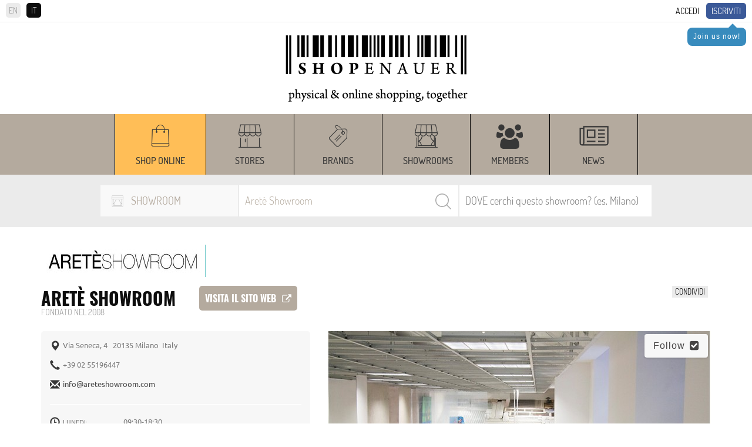

--- FILE ---
content_type: text/html; charset=UTF-8
request_url: https://www.shopenauer.com/it/showroom/arete-showroom
body_size: 17319
content:
<!DOCTYPE html>
<html>
	<head>
		<meta charset="UTF-8">
		<meta http-equiv="X-UA-Compatible" content="IE=edge">
		<meta name="viewport" content="width=device-width, initial-scale=1">
				
					<title>Aretè Showroom | SHOPenauer</title>
					<meta name="Description" content="Aret&egrave; Showroom nasce e compie i primi passi nel 2008, delineandosi fin da subito con un profilo e una filosofia ben precisi: scegliere di vendere e distribuire in tutta Euro">
					<meta name="Keywords" content="guida allo shopping, migliori negozi, migliori negozi, negozi più belli">
						<link rel="stylesheet" href="/css/global.css?v=11.33">
<link rel="stylesheet" href="/css/nivo-slider.css">
<link rel="stylesheet" href="/css/font-awesome.css">
<link rel="stylesheet" href="/css/jquery.fancybox.css">
<link rel="stylesheet" href="/css/jquery.custom-scrollbar.css">
<link rel="stylesheet" href="/css/owl.carousel.css?version=3.3">
<link rel="stylesheet" href="/css/owl.theme.default.css?version=3.3">
<link rel="stylesheet" href="/css/prettify.css?version=1.0">
<link rel="stylesheet" href="/css/jquery.scrollbar.css?version=1.0">
<link rel="stylesheet" href="/css/jquery-ui.css">		<meta name="viewport" content="width=device-width, minimum-scale=0.25, maximum-scale=1.6, initial-scale=1.0" />
<meta name="apple-mobile-web-app-capable" content="yes" />
<meta name="author" content="polcoder.com">		<!-- Global site tag (gtag.js) - AdWords: 987374147 -->
<!-- <script async src="https://www.googletagmanager.com/gtag/js?id=AW-987374147"></script>
<script>
  window.dataLayer = window.dataLayer || [];
  function gtag(){dataLayer.push(arguments);}
  gtag('js', new Date());

  gtag('config', 'AW-987374147');
</script> -->

<!-- Google tag (gtag.js) -->
<script async src="https://www.googletagmanager.com/gtag/js?id=G-8ZTL2MB86Q"></script>
<script>
	window.dataLayer = window.dataLayer || [];
	function gtag() { dataLayer.push(arguments); }
	gtag('js', new Date());

	gtag('config', 'G-8ZTL2MB86Q');
</script>

<!-- Facebook Pixel Code -->
<script>
	!function (f, b, e, v, n, t, s) {
		if (f.fbq) return; n = f.fbq = function () {
			n.callMethod ?
				n.callMethod.apply(n, arguments) : n.queue.push(arguments)
		};
		if (!f._fbq) f._fbq = n; n.push = n; n.loaded = !0; n.version = '2.0';
		n.queue = []; t = b.createElement(e); t.async = !0;
		t.src = v; s = b.getElementsByTagName(e)[0];
		s.parentNode.insertBefore(t, s)
	}(window, document, 'script',
		'https://connect.facebook.net/en_US/fbevents.js');
	fbq('init', '1455621094693759');
	fbq('track', 'PageView');
	function websiteTracking(objectId, mode) {
		// if (mode == 'product') {
		// 	$.ajax({
		// 		url: "/includes/statistics/statistics.php",
		// 		type: 'GET',
		// 		data: 'type=' + mode + '&productId=' + objectId,
		// 		cache: false,
		// 		success: function (html) {
		// 			console.log("website product tracking worked successfully.");
		// 		}
		// 	});
		// } else if (mode == 'store') {
		// 	$.ajax({
		// 		url: "/includes/statistics/statistics.php",
		// 		type: 'GET',
		// 		data: 'type=' + mode + '&storeId=' + objectId,
		// 		cache: false,
		// 		success: function (html) {
		// 			console.log("website store tracking worked successfully.");
		// 		}
		// 	});
		// } else if (mode == 'brand') {
		// 	$.ajax({
		// 		url: "/includes/statistics/statistics.php",
		// 		type: 'GET',
		// 		data: 'type=' + mode + '&brandId=' + objectId,
		// 		cache: false,
		// 		success: function (html) {
		// 			console.log("website brand tracking worked successfully.");
		// 		}
		// 	});
		// }
	}
</script>
<noscript>
	<img height="1" width="1" src="https://www.facebook.com/tr?id=1455621094693759&ev=PageView
&noscript=1" />
</noscript>
<!-- End Facebook Pixel Code -->


<!-- Azerion AD Play Start -->
<!-- <script async type="text/javascript" src="//clickiocmp.com/t/consent_235781.js"></script>
<script>!function(){var  M=document.createElement("div");M.className="azerion_privacy_privacy",M.style.  position="fixed",M.style.padding="0",M.style.zIndex="9999",M.style.background="#f7  f7f7",M.style.bottom="70px",M.style.left="0",M.style.boxSizing="border  box",M.style.fontFamily="Helvetica Neue,arial,sans  serif",M.style.fontWeight="400",M.style.fontSize="14px",M.style.lineHeight="14px",M.  style["border-top-left-radius"]="3px",M.style["border-top-right  radius"]="3px",M.style["border-bottom-right-radius"]="3px",M.style["-webkit-border  top-left-radius"]="3px",M.style["-webkit-border-top-right-radius"]="3px",M.style["  webkit-border-bottom-right-radius"]="3px",M.style["-moz-border-radius  topleft"]="3px",M.style["-moz-border-radius-topright"]="3px",M.style["-moz-border  radius-bottomright"]="3px",M.style["writing-mode"]="tb-rl";var  t=document.createElement("a");t.className="azerion_privacy_privacybutton",t.href  ="javascript:void(0)",t.onclick=function(){return void 0!  ==window.__lxG__consent__&&null!    ==window.__lxG__consent__.getState()&&window.__lxG__consent__.showConsent  (),!  1},t.style.padding="5px",t.style.display="block",t.style.textDecoration="none",t.style.c  olor="#888",t.style.cursor="pointer",t.style.boxSizing="border  box",t.style.backgroundColor="transparent",M.appendChild(t);var  w=document.createElement("img");w.className="azerion_privacy_privacyimg",w.sr  c="[data-uri]  PjxzdmcgZW5hYmxlLWJhY2tncm91bmQ9Im5ldyAwIDAgNTIgNTIiIGlkPSJMYXllcl8x  IiB2ZXJzaW9uPSIxLjEiIHZpZXdCb3g9IjAgMCA1MiA1MiIgeG1sOnNwYWNlPSJwc  mVzZXJ2ZSIgeG1sbnM9Imh0dHA6Ly93d3cudzMub3JnLzIwMDAvc3ZnIiB4bWxucz  p4bGluaz0iaHR0cDovL3d3dy53My5vcmcvMTk5OS94bGluayI+PGc+PHBhdGggZD0  iTTQzLjE5ODk3NDYsMTQuNTIwMDE5NWMtNi4wMzk5NzgtMS4zMzAwNzgxLTExL  jUxMDAwOTgtNC41OTk5NzU2LTE1LjgwOTk5NzYtOS40NTk5NjA5bC0wLjY0MDAx  NDYtMC43Mjk5ODA1ICAgQzI2LjU1ODk2LDQuMTE5OTk1MSwyNi4yODkwMDE1L  DQsMjYuMDA4OTcyMiw0aC0wLjAxMDAwOThjLTAuMjc5OTY4MywwLTAuNTQ5OT  g3OCwwLjEwOTk4NTQtMC43Mzk5OTAyLDAuMzIwMDY4NCAgIGwtMC45Nzk5OD  A1LDEuMDc5OTU2MWMtNC4wOTAwMjY5LDQuNDg5OTkwMi05LjIyMDAzMjcsNy  41ODk5NjU4LTE0Ljg0OTk3NjUsOC45Njk5NzA3TDguNzY4OTgxLDE0LjUzMDAyO  TMgICBjLTAuNDI5OTkyNywwLjA5OTk3NTYtMC43NSwwLjQ4OTk5MDItMC43NjAw  MDk4LDAuOTM5OTQxNEM3LjY0ODk4NTksMjkuNSwxNS45MjkwMTUyLDM5LjYw  OTk4NTQsMTkuNTA4OTcyMiw0My4zMDAwNDg4ICAgYzIuMjUsMi4zMjk5NTYxLD  UuMTMwMDA0OSw0LjY4OTk0MTQsNi40ODAwNDE1LDQuNjk5OTUxMmMwLjAw  OTk0ODcsMCwwLjAwOTk0ODcsMCwwLjAwOTk0ODcsMCAgIGMwLjAxMDAwOTg  sMCwwLjAyMDAxOTUsMCwwLjAyMDAxOTUsMGMxLjUyMDAxOTUtMC4wNDAwM  zkxLDQuNDg5OTkwMi0yLjYwOTk4NTQsNi41NzAwMDczLTQuODAwMDQ4OCAgI  GMzLjU1OTk5NzYtMy43NSwxMS43ODk5NzgtMTMuOTU5OTYwOSwxMS40MDAw  MjQ0LTI3LjcyOTk4MDVDNDMuOTc5MDAzOSwxNS4wMTAwMDk4LDQzLjY0ODk4  NjgsMTQuNjE5OTk1MSw0My4xOTg5NzQ2LDE0LjUyMDAxOTV6ICAgIE0yNy4yOT  kwMTEyLDM2LjgzMDA3ODFDMjcuMTI4OTY3MywzNi45Mzk5NDE0LDI2LjkzODk2  NDgsMzcsMjYuNzQ4OTYyNCwzN2MtMC4xNTk5NzMxLDAtMC4zMTk5NDYzLTAu  MDQwMDM5MS0wLjQ2OTk3MDctMC4xMTk5OTUxICAgQzI1Ljk0ODk3NDYsMzYu  Njk5OTUxMiwyNS43NDg5NjI0LDM2LjM1OTk4NTQsMjUuNzQ4OTYyNCwzNlYxNm  MwLTAuMzM5OTY1OCwwLjE3MDA0MzktMC42NTk5MTIxLDAuNDYwMDIyLTAuO  DM5OTY1OCAgIGMwLjI4MDAyOTMtMC4xOTAwNjM1LDAuNjQwMDE0Ni0wLjIxMD  A4MywwLjk1MDAxMjItMC4wNzk5NTYxbDEwLDQuNWMwLjM5OTk2MzQsMC4xNz  k5MzE2LDAuNjMwMDA0OSwwLjU4OTk2NTgsMC41ODk5NjU4LDEuMDIwMDE5N  SAgIEMzNy42OTg5NzQ2LDIxLjAxMDAwOTgsMzYuNTc4OTc5NSwzMC43NSwyNy  4yOTkwMTEyLDM2LjgzMDA3ODF6Ii8+PC9nPjwvc3ZnPg==",w.style.width="14px",  w.style.height="14px",w.style.borderStyle="none",w.style.boxSizing="border  box",t.appendChild(w),t.innerHTML+="Privacy";var D=0;window.onscroll=function()  {0==D&&(D++,document.body.appendChild(M))}}();</script> -->
<!-- Azerion AD Play End -->		<script type="text/javascript" src="/js/jquery-1.12.4.min.js"></script>
		<script type="text/javascript" src="/js/jquery.custom-scrollbar.js"></script>
		<script type="text/javascript" src="/js/jquery.cookie.js"></script>
		<script async src='https://www.google.com/recaptcha/api.js' ></script>
		<script type="text/javascript" src="/js/owl.carousel.js"></script>

		<script async src="https://pagead2.googlesyndication.com/pagead/js/adsbygoogle.js?client=ca-pub-5682063865797374" crossorigin="anonymous"></script>


		
			<meta property="og:url"           content="https://www.shopenauer.com/it/showroom/arete-showroom" />
			<meta property="og:type"          content="website" />
			<meta property="og:title"         content="SHOPenauer - Aretè Showroom" />
			<meta property="og:description"   content="Aret&egrave; Showroom nasce e compie i primi passi nel 2008, delineandosi fin da subito con un profilo e una filosofia ben precisi: scegliere di vendere e distribuire in tutta Europa marchi giapponesi, conseguenza diretta di una forte passione per la cultura, la storia e l'arte orientale in generale e del Giappone in particolare.
Aret&egrave; ha svolto e svolge tutt'ora un ruolo di talent scout per questi prodotti dalla grandissima artigianalit&agrave; che li contraddistinguono. Implicazione diretta di questo tipo di orientamento &egrave; una fascia di prezzo alta e un tipo di clientela di nicchia, selezionata e attenta al valore artigianale dei prodotti.
Passano tre anni da quella prima forte impronta nipponica e nel 2011 lo Showroom opta per un'impostazione pi&ugrave; dinamica ed in continua evoluzione. La mission promossa da Aret&egrave; &egrave; stata di trasmettere vere emozioni scegliendo brand che prediligono una lavorazione del capo eseguita nel paese di origine,&nbsp;discostandosi dalla grande distribuzione al fine di garantire un'elevata qualit&agrave; nel rapporto con il cliente. Promuovere originalit&agrave; e passione con capi pensati per chi &egrave; in grado di coglierne il valore.
&nbsp;" />
			<meta property="og:image"         content="https://www.shopenauer.com/images/stores/s4855/s_image_1568192211171_detail.jpg" />
					<link rel="icon" type="image/png" href="https://www.shopenauer.com/favicon.png">

		<!-- Google Tag Manager -->
		<!--
		<script>(function(w,d,s,l,i){w[l]=w[l]||[];w[l].push({'gtm.start':
		new Date().getTime(),event:'gtm.js'});var f=d.getElementsByTagName(s)[0],
		j=d.createElement(s),dl=l!='dataLayer'?'&l='+l:'';j.async=true;j.src=
		'https://www.googletagmanager.com/gtm.js?id='+i+dl;f.parentNode.insertBefore(j,f);
		})(window,document,'script','dataLayer','GTM-M248MR2');</script>
		-->
		<!-- End Google Tag Manager -->

	</head>
	<body id="item">

		<!-- Google Tag Manager (noscript) -->
		<!--
		<noscript><iframe src="https://www.googletagmanager.com/ns.html?id=GTM-M248MR2"
		height="0" width="0" style="display:none;visibility:hidden"></iframe></noscript>
		-->
		<!-- End Google Tag Manager (noscript) -->

		<!--
<div class="iosAppBanner">
	<div class="mobile_banner_close">x</div><a class="mobile_banner_clickable" href="https://apps.apple.com/it/app/shopenauer/id1454284920" target="_blank"><div class="mobile_banner_image"><img src="https://www.shopenauer.com/images/ios_banner.webp"></div><div class="mobile_banner_text">Get the SHOPenauer APP... now!</div><div class="mobile_banner_button">Open</div></a></div>
-->
<!--
<div class="androidAppBanner">
	<div class="mobile_banner_close">x</div><a class="mobile_banner_clickable" href="https://play.google.com/store/apps/details?id=com.shopenauer.shopenauer" target="_blank"><div class="mobile_banner_image"><img src="https://www.shopenauer.com/images/android_banner.webp"></div><div class="mobile_banner_text">Get the SHOPenauer APP... now!</div><div class="mobile_banner_button">Open</div></a></div>
-->
<div id="user_area" class="clearfix hide_when_pop">
	<div id="language_selection">
		<a href="https://www.shopenauer.com/en/showroom/arete-showroom" class="language_selector ">EN</a><span class="language_selector active_language">IT</span>	</div>
	<a class="highlighted" href="/it/register">Iscriviti</a>
				<div class="user_reminder_join">
					<div class="arrow-up"></div>
					<a class="login_box" href="/it/register">Join us now!</a>
				</div>
			<a class="login_box" id="login_link" href="/login.php?lang_id=2">Accedi</a></div>
<div id="header" class="hide_when_pop">
	<div class="logo hidden-xs">
		<a href="https://www.shopenauer.com/it/"><img
			loading="lazy" src="/images/logo.png" class="img-responsive"></a>
	</div>
	
		<!-- <script async src="https://pagead2.googlesyndication.com/pagead/js/adsbygoogle.js?client=ca-pub-5682063865797374"
			crossorigin="anonymous"></script> -->
		<ins class="adsbygoogle" style="display:block;text-align:center;" data-ad-client="ca-pub-5682063865797374"
			data-ad-slot="7057925809" data-ad-format="auto" data-full-width-responsive="true"   ></ins>
		<script>
			(adsbygoogle = window.adsbygoogle || []).push({});
		</script>

			<div class="logo hidden-sm hidden-md hidden-lg">
		<a href="https://www.shopenauer.com/it/"><img
				src="/images/logo_mobile.png" class="img-responsive"></a>
	</div>
	<div id="sticky_head">
		<div id="menu" class="hidden-xs hidden-sm hidden-md hidden-lg">
	<!--<div class="menu_opener hidden-sm hidden-md hidden-lg"><i class="fa fa-bars" aria-hidden="true"></i></div>
	<div class="menu_closer hidden-sm hidden-md hidden-lg"><i class="fa fa-times" aria-hidden="true"></i></div>-->
	<ul id="menu_items_container">
		<div class="menu_line"><div class="menu_section">Discover</div><ul></ul></div><div class="menu_line"><div class="menu_section">Shop online</div><ul><li ><a href="https://www.shopenauer.com/it/shop-online">From the World's best shops</a></li><li ><a href="https://www.shopenauer.com/it/negozi">Negozi</a></li><li ><a href="https://www.shopenauer.com/it/brands">Brand</a></li><li ><a href="https://www.shopenauer.com/it/showrooms">Showroom</a></li><li ><a href="https://www.shopenauer.com/it/user">Members</a></li><li ><a href="https://www.shopenauer.com/it/news">News</a></li></div>	</ul>
</div>

<div id="menu_mobile" class="hidden-sm hidden-md hidden-lg">
	<ul><li style="background:#ffbe57; width : auto !important;" class="top_menu_width" ><a href="https://www.shopenauer.com/it/shop-online" class="menu_item">Shop online</a></li><li style="width:150px;" class="top_menu_width" ><a href="https://www.shopenauer.com/it/negozi" class="menu_item">Stores</a></li><li style="width:150px;" class="top_menu_width" ><a href="https://www.shopenauer.com/it/brands" class="menu_item">Brands</a></li><li style="width:150px;" class="top_menu_width" ><a href="https://www.shopenauer.com/it/showrooms" class="menu_item">Showrooms</a></li><li style="width : auto !important;" class="top_menu_width" ><a href="https://www.shopenauer.com/it/user" class="menu_item">Members</a></li><li style="width:150px;" class="top_menu_width" ><a href="https://www.shopenauer.com/it/news" class="menu_item">News</a></li></ul></div>

<div class="hidden-xs menu_desktop_container">
	<div class="container">
		<div id="menu_mobile">
			<div class="logo_sticky">
			  <a href="https://www.shopenauer.com/it/"><img src="/images/logo_sticky.png" loading="lazy" class="img-responsive"></a>
			</div>
			<ul><li style="background:#ffbe57; width : auto !important;" class="top_menu_width" ><a href="https://www.shopenauer.com/it/shop-online" class="menu_item">Shop online</a></li><li style="width:150px;" class="top_menu_width" ><a href="https://www.shopenauer.com/it/negozi" class="menu_item">Stores</a></li><li style="width:150px;" class="top_menu_width" ><a href="https://www.shopenauer.com/it/brands" class="menu_item">Brands</a></li><li style="width:150px;" class="top_menu_width" ><a href="https://www.shopenauer.com/it/showrooms" class="menu_item">Showrooms</a></li><li style="width : auto !important;" class="top_menu_width" ><a href="https://www.shopenauer.com/it/user" class="menu_item">Members</a></li><li style="width:150px;" class="top_menu_width" ><a href="https://www.shopenauer.com/it/news" class="menu_item">News</a></li></ul>		</div>
	</div>
	<div class="sticky_settings">
			</div>
</div>					<script type="text/javascript">
				$.cookie('selected_store_type', 27, { expires: 30, path: '/' });
			</script>
		
			<script type="text/javascript">
				$.cookie('selected_store_type', 28, { expires: 30, path: '/' });
			</script>
		
<div id="search">
	<form action="https://www.shopenauer.com/it/search-exec-products/" method="post" id="search_engine">
		<div class="search_fields">
			<!-- select store type -->
			<div class="list_desktop_store_types">
				<div id="list_desktop_store_types">
					
				<div class="selected_store_type">
					<img class="select_store_type_icon" loading="lazy" src="https://www.shopenauer.com/images/menu/m_icon_7.png" alt="Showroom" >
					<span>Showroom</span>
				</div>
			<div class="select_store_type_box">	<div class="select_store_type_item" id="26">
							<div class="image_side">
								<img class="select_store_type_icon" loading="lazy" src="https://www.shopenauer.com/images/menu/m_icon_5.png" alt="Negozio" >
							</div>
							<div class="text_side">
								<span class="store_type_name">Negozio</span>
								<span class="store_type_desc">Cerca negozi per nome o in base al luogo</span>
							</div>
						</div>
					<div class="select_store_type_item" id="27">
							<div class="image_side">
								<img class="select_store_type_icon" loading="lazy" src="https://www.shopenauer.com/images/menu/m_icon_6.png" alt="Brand" >
							</div>
							<div class="text_side">
								<span class="store_type_name">Brand</span>
								<span class="store_type_desc">Cerca un brand e filtralo per location</span>
							</div>
						</div>
					<div class="select_store_type_item" id="28">
							<div class="image_side">
								<img class="select_store_type_icon" loading="lazy" src="https://www.shopenauer.com/images/menu/m_icon_7.png" alt="Showroom" >
							</div>
							<div class="text_side">
								<span class="store_type_name">Showroom</span>
								<span class="store_type_desc">Cerca in base al nome, al luogo o al brand venduto</span>
							</div>
						</div>
					<div class="select_store_type_item" id="200">
							<div class="image_side">
								<img class="select_store_type_icon" loading="lazy" src="https://www.shopenauer.com/images/menu/m_icon_8.png" alt="Shop online" >
							</div>
							<div class="text_side">
								<span class="store_type_name">Shop online</span>
								<span class="store_type_desc">Cerca un prodotto in vendita online in base al brand o al nome</span>
							</div>
						</div>
					</div>				</div>
			</div>
	
			<!-- search keyword -->
			<div class="search_container" id="search_container">
				<input autocomplete="off" id="search_keyword" type="text" name="keyword" value="Aretè Showroom" placeholder="Quale SHOWROOM cerchi?">				
				<input type="hidden" name="lang_id" value="2">
				<!--<input type="hidden" hidden name="cururl" value="products_list">-->
								<input type="hidden" hidden name="category_id" value="">
				<input type="hidden" hidden name="cururl" value="/it/showroom/arete-showroom">
				<p id="search_bar_clear" class="search_bar_close"><i class="fa fa-close"></i></p>
				<input type="submit" value="Search">
				<div id="search_ajax_results"></div>
			</div>
			
			<!-- select location -->
			<div class="select_container" id="select_location">

				<input autocomplete="off" id="search_location" type="text" name="location" value="" placeholder="DOVE cerchi questo showroom? (es. Milano)">				

				<div id="location_ajax_results"></div>
			</div>

		</div>

	</form>
</div>

<script type="text/javascript">

	var selected_store_type = $.cookie('selected_store_type');
	if(selected_store_type == 27 || selected_store_type == 200){
		if(($("body").attr("id") == "item_brand")&&(selected_store_type == 27)){
			$('#select_location').show();
			$('#search_container').removeClass('search_container_width_75');
			$('#search_container').addClass('search_container_width_40');
		}
		else{
			$('#select_location').hide();
			$('#search_container').removeClass('search_container_width_40');
			$('#search_container').addClass('search_container_width_75');
		}
	}
	else{
		$('#select_location').show();
		$('#search_container').removeClass('search_container_width_75');
		$('#search_container').addClass('search_container_width_40');
	}
	
	$(document).mouseup(function(e) 
	{
		var search_container = $("#search_keyword");
		if (!search_container.is(e.target) && search_container.has(e.target).length === 0) {
			$('#search_ajax_results').hide();
		}

		var location_container = $("#search_location");
		if (!location_container.is(e.target) && location_container.has(e.target).length === 0) {
			$('#location_ajax_results').hide();
		}
	});
	$('#search_bar_clear').click(function() {
		$('#search_keyword').val('');
	});
	$('#search_keyword').keyup(function() {
		var keyword_typed = $(this).val();
		var selected_store_type = $.cookie('selected_store_type');
		var category_path = $("input[name='category_id']").val();
		if (keyword_typed.length > 0) {
			$('#search_bar_clear').show();
		}
		else {
			$('#search_bar_clear').hide();
		}
		if(keyword_typed.length >= 2){
			$.ajax({
				url: '/search-keyword.php?lang=it',
				type: 'post',
				data: {"selected_store_type": selected_store_type, "keyword": keyword_typed, "path": category_path},
				success: function(response) { 
					if (response.includes('search_ajax_results_item')) {
						$('#search_ajax_results').show();
						$('#search_ajax_results').html(response);
					} else {
						$('#search_ajax_results').hide();
						$('#search_ajax_results').html('');
					}
				}
			});
		}
		else{
			$('#search_ajax_results').hide();
		}
	});

	$('#search_location').keyup(function() {
		var keyword_typed = $('#search_location').val();
		var location_typed = $(this).val();
		var selected_store_type = $.cookie('selected_store_type');

		if($("body").attr("id") == "item_brand"){
			if(keyword_typed.length >= 2){
				$.ajax({
					url: '/search-location.php?lang=it&brand_id=4855',
					type: 'post',
					data: {"selected_store_type": selected_store_type, "keyword": keyword_typed, "location": location_typed},
					success: function(response) { 
						$('#location_ajax_results').show();
						$('#location_ajax_results').html(response);
					}
				});
			}
			else{
				$('#location_ajax_results').hide();
			}
		}
		else{
			if(keyword_typed.length >= 2){
				$.ajax({
					url: '/search-location.php?lang=it',
					type: 'post',
					data: {"selected_store_type": selected_store_type, "keyword": keyword_typed, "location": location_typed},
					success: function(response) { 
						$('#location_ajax_results').show();
						$('#location_ajax_results').html(response);
					}
				});
			}
			else{
				$('#location_ajax_results').hide();
			}			
		}
	});

	$(".select_store_type_item").click(function(event) {

		var selected_store_type = $(this).attr("id");

		$.cookie('selected_store_type', selected_store_type, { expires: 30, path: '/' });
		$.ajax({
			url: '/search-load.php?lang=it',
			type: 'post',
			data: {"selected_store_type": selected_store_type},
			success: function(response) { 
				$('#list_desktop_store_types').html(response);

				if(selected_store_type == 26){
					$('#search_keyword').attr("placeholder", "Quale NEGOZIO cerchi?");
					$('#search_location').attr("placeholder", "DOVE stai cercando negozi? (es. Milano)");
				}
				if(selected_store_type == 27){
					$('#search_keyword').attr("placeholder", "Quale BRAND cerchi?");
					$('#search_location').attr("placeholder", "DOVE cerchi questo brand?  (es. Milano)");
				}
				if(selected_store_type == 28){
					$('#search_keyword').attr("placeholder", "Quale SHOWROOM cerchi?");
					$('#search_location').attr("placeholder", "DOVE cerchi questo showroom? (es. Milano)");
				}
				if(selected_store_type == 200){
					$('#search_keyword').attr("placeholder", "Quale BRAND, PRODOTTO o MODELLO cerchi?");
				}

				if(selected_store_type == 27 || selected_store_type == 200){
					if(($("body").attr("id") == "item_brand")&&(selected_store_type == 27)){
						$('#select_location').show();
						$('#search_container').removeClass('search_container_width_75');
						$('#search_container').addClass('search_container_width_40');
					}
					else{
						$('#select_location').hide();
						$('#search_container').removeClass('search_container_width_40');
						$('#search_container').addClass('search_container_width_75');
					}
				}
				else{
					$('#select_location').show();
					$('#search_container').removeClass('search_container_width_75');
					$('#search_container').addClass('search_container_width_40');
				}
			}
		});
	});


	$("#search_engine").submit(function(e) {
		var selected_s_type = $.cookie('selected_store_type');
	  if(selected_s_type == 200){
	  	$(this).unbind('submit').submit();
	  }
	  else{
	  	e.preventDefault();
	  }
	});
</script>
	</div>
</div>

<script type="text/javascript">
	$(".language_selector").click(function () {
		if ($(this).hasClass('active_language')) {
			var lang_id = 2;
		}
		else {
			var current_lang_id = 2;
			if (current_lang_id == 1) {
				var lang_id = 2;
			}
			if (current_lang_id == 2) {
				var lang_id = 1;
			}
		}

		var user_id = -2;

		if (user_id != -2) {
			$.ajax({
				url: "/includes/common/set_user_lang.php?user_id=" + user_id + "&lang_id=" + lang_id,
				cache: false,
				success: function (html) {

				}
			});
		}
	});
</script>		<div id="details_page" itemscope itemtype="http://schema.org/Store" itemid="https://www.shopenauer.com/it/showroom/arete-showroom">
	<div class="container">
		<div class="row">
			<div class="item-name col-xs-12">
				<div class="addthis_inline_share_toolbox_qisp hidden-sm hidden-md hidden-lg"><span class="share_label">Condividi</span></div>
										<div class="item-logo">
							<img src="/images/stores/logos/s_logo_4855.jpg" class="img-responsive" alt="Aretè Showroom" itemprop="logo" >						</div>
										<div class="addthis_inline_share_toolbox hidden-xs"><span class="share_label">Condividi</span></div>
									<!------------------------------------------------	ADDED BY REACT	--------------------------------------------->
					<div class="store_name_container">
						<h1 itemprop="name">Aretè Showroom</h1>
												<a href="http://www.areteshowroom.com/?from-shopenauer=1" onclick="websiteTracking('4855', 'store');" target="_blank" class="visit_button">
							Visita il sito web<span style="margin-left:10px;font-size:16px;"><i class="fa fa-external-link"></i></span>
						</a>
					</div>
					<!------------------------------------------------	REACT END	--------------------------------------------->
											<span class="founded_in" itemprop="foundingDate">
							Fondato nel 2008						</span>
												</div>
		</div>		
		<div class="row">
			<div class="item-base-data col-xs-12 col-md-5">
				<div class="item-address-container">
					<div class="row">
						<div class="col-xs-12 col-md-12">
														<div class="item-address" itemprop="address">
								Via Seneca, 4 &nbsp;
								20135 Milano&nbsp;
								Italy							</div>
													</div>
						<div class="col-xs-12 col-md-12">
														<div class="item-phone" itemprop="telephone">
								+39 02 55196447 							</div>
																					<div class="item-email" itemprop="email">
								<a href="/cdn-cgi/l/email-protection#4e272028210e2f3c2b3a2b3d2621393c212123602d2123"><span class="__cf_email__" data-cfemail="345d5a525b745546514051475c5b43465b5b591a575b59">[email&#160;protected]</span></a>
							</div>
													</div>
						
								<div class="col-xs-12">
									<div class="item-open-hours"><span>Lunedi:</span> 09:30-18:30<br><span class="schema_element" itemprop="openingHours" content="Mo 09:30-18:30">09:30-18:30</span><span>Martedi:</span> 09:30-18:30<br><span class="schema_element" itemprop="openingHours" content="Tu 09:30-18:30">09:30-18:30</span><span>Mercoledi:</span> 09:30-18:30<br><span class="schema_element" itemprop="openingHours" content="We 09:30-18:30">09:30-18:30</span><span>Giovedi:</span> 09:30-18:30<br><span class="schema_element" itemprop="openingHours" content="Th 09:30-18:30">09:30-18:30</span><span>Venerdi:</span> 09:30-18:30<br><span class="schema_element" itemprop="openingHours" content="Fr 09:30-18:30">09:30-18:30</span><span>Sabato:</span> Closed<br><span class="schema_element" itemprop="openingHours" content="Sa Closed">Closed</span><span>Domenica:</span> Closed<span class="schema_element" itemprop="openingHours" content="Su Closed">Closed</span>
									</div>
								</div>
							
																		<div class="col-xs-12">
								<div class="item-socials clearfix">
																		<a href="https://www.facebook.com/areteshowoom/" target="_blank"><i class="fa fa-facebook" aria-hidden="true"></i></a>
																																													<a href="https://www.instagram.com/arete_showroom/" target="_blank"><i class="fa fa-instagram" aria-hidden="true"></i></a>
																																																					</div>
							</div>
													
					</div>

					<div class="row">
						<div class="col-xs-12">
							<div class="bug-found">
								<a class="bug-form" href="#bug-form">Hai trovato qualcosa di sbagliato, mancante o cambiato? Segnalacelo, grazie!</a>
							</div>
						</div>
					</div>

				</div>
			</div>
			<!-- **** BUG FORM **** -->
			<div id="bug-form" style="display:none;">
				<div class="item-name">Aretè Showroom</div>
				<form action="/it/showroom/arete-showroom" id="contact_form" method="post" enctype="multipart/form-data" data-role="none">
					<div class="row">
						<input type="hidden" hidden class="form-control" name="item_name" id="item_name" value="Aretè Showroom">
						<input type="hidden" hidden class="form-control" name="item_url" id="item_url" value="https://www.shopenauer.com/it/showroom/arete-showroom">
						<div class="col-xs-12">
							<span>
								<input type="text" class="form-control" name="c_client_name" id="c_client_name" placeholder="Il mio nome">
							</span>
						</div>
						<div class="col-xs-12">
							<span>
								<input type="email" class="form-control" name="c_client_mail" id="c_client_mail" placeholder="La mia mail">
							</span>
						</div>
						<div class="col-xs-12">
							<span>
								<textarea name="c_message" id="c_message" placeholder="Messaggio" required></textarea>
							</span>
						</div>
					</div>
					<div class="form-tip">
						<i class="fa fa-info-circle"></i> Campi obbligatori					</div>
					<div class="clearfix">
						<div class="g-recaptcha recaptcha-contact-b2b" data-sitekey="6LcrSVEUAAAAAHvQ8amX6NRLS_9Zeoap3_XI3zPa"></div>
					</div>
					<input type="submit" class="button dark" value="Invia">
				</form>
			</div>
			<!-- **** BUG FORM END **** -->
			<div class="item-slider col-xs-12 col-md-7">
				
							<div class="follow_link_section">
								<a id="follow_4855" data-store-id="4855" data-user-id="-2" class="follow_showroom_link follow_4855  follow_add">
									<span class="follow_text_follow">Follow</span>
									<span class="follow_text_unfollow">You follow</span> <i class="fa fa-check-square" aria-hidden="true"></i>
								</a>
							</div>
										<div id="itemslider" >
					
									<a class="fancybox" rel="group" href="https://www.shopenauer.com/images/stores/s4855/s_image_1568192211171.jpg" itemprop="image" >
										<img loading="lazy" src="/images/stores/s4855/s_image_1568192211171_detail.jpg" alt="Aretè Showroom" >
									</a>				</div>
			</div>
				<div class="clearfix"></div>
	</div></div>
	<div class="item_details_features">
		<div class="container">
			<div class="row">
				<div class="feature_details_line"><div class="feature_name">Genere</div><div class="feature_value_name">Donna</div><div class="feature_value_name">Uomo</div></div><div class="feature_details_line"><div class="feature_name">Tipologia di brand venduti </div><div class="feature_value_name">Avantgarde</div><div class="feature_value_name">Luxury</div></div>			</div>
		</div>
	</div>
	<div class="container"><div class="row">
			<div class="clearfix"></div>
</div></div>
<div class="item_details_brands">
	<div class="container">
		<div class="">
			<div class="header">
				Brands			</div>
			
				<div class="brands_container"><a class="brand_link" href="https://www.shopenauer.com/it/brand/akep">AKEP</a><a class="brand_link" href="https://www.shopenauer.com/it/brand/alchimia">ALCHIMIA</a><a class="brand_link" href="https://www.shopenauer.com/it/brand/avenue-67">AVENUE 67</a><a class="brand_link" href="https://www.shopenauer.com/it/vbrand/boeme">BOEME</a><a class="brand_link" href="https://www.shopenauer.com/it/brand/college">COLLEGE</a><a class="brand_link" href="https://www.shopenauer.com/it/brand/costumein">COSTUMEIN</a><a class="brand_link" href="https://www.shopenauer.com/it/brand/covert">COVERT</a><a class="brand_link" href="https://www.shopenauer.com/it/vbrand/dacute">DACUTE</a><a class="brand_link" href="https://www.shopenauer.com/it/vbrand/damy">DAMY</a><a class="brand_link" href="https://www.shopenauer.com/it/vbrand/floor">FLOOR</a><a class="brand_link" href="https://www.shopenauer.com/it/vbrand/free-people">FREE PEOPLE</a><a class="brand_link" href="https://www.shopenauer.com/it/brand/frnch">FRNCH</a><a class="brand_link" href="https://www.shopenauer.com/it/brand/hosio">HOSIO</a><a class="brand_link" href="https://www.shopenauer.com/it/vbrand/morning">MORNING</a><a class="brand_link" href="https://www.shopenauer.com/it/vbrand/nine-in-the-morning">NINE IN THE MORNING</a><a class="brand_link" href="https://www.shopenauer.com/it/vbrand/nine-minutes">NINE MINUTES</a><a class="brand_link" href="https://www.shopenauer.com/it/vbrand/obvious">OBVIOUS</a><a class="brand_link" href="https://www.shopenauer.com/it/vbrand/parcoats">PARCOATS</a><a class="brand_link" href="https://www.shopenauer.com/it/vbrand/pero">PERO</a><a class="brand_link" href="https://www.shopenauer.com/it/vbrand/viki-and">VIKI-AND</a><a class="brand_link" href="https://www.shopenauer.com/it/vbrand/w-s">W'S</a><a class="brand_link" href="https://www.shopenauer.com/it/brand/white">WHITE</a><a class="brand_link" href="https://www.shopenauer.com/it/vbrand/yellow-button">YELLOW BUTTON</a></div>			
		</div>
	</div>
</div>
<div class="container"><div class="row">
							<div class="col-xs-12">
					<div class="header">
						Storia e Filosofia					</div>
					<div class="subheader">
						Read the story					</div>
					<div class="store-description-short">
						<span itemprop="description" ><p><strong>Aret&egrave; Showroom</strong> nasce e compie i primi passi nel <strong>2008</strong>, delineandosi fin da subito con un profilo e una <strong>filosofia</strong> ben precisi: scegliere di vendere e distribuire in tutta Europa marchi giapponesi, conseguenza diretta di una forte passione per la <strong>cultura</strong>, la <strong>storia</strong> e <strong>l'arte</strong> <strong>orientale</strong> in generale e del <strong>Giappone</strong> in particolare.</p>
<p>Aret&egrave; ha svolto e svolge tutt'ora un ruolo di<strong> talent scout</strong> per questi prodotti dalla grandissima <strong>artigianalit&agrave;</strong> che li contraddistinguono. Implicazione diretta di questo tipo di orientamento &egrave; una fascia di prezzo alta e un tipo di <strong>clientela di nicchia</strong>, selezionata e attenta al valore artigianale dei prodotti.</p>
<p>Passano tre anni da quella prima forte impronta nipponica e nel 2011 lo Showroom opta per un'impostazione pi&ugrave; dinamica ed in <strong>continua evoluzione</strong>. La <strong>mission</strong> promossa da Aret&egrave; &egrave; stata di trasmettere vere <strong>emozioni</strong> scegliendo brand che prediligono una <strong>lavorazione del capo</strong> eseguita nel <strong>paese di origine</strong>,&nbsp;discostandosi dalla grande distribuzione al fine di garantire un'elevata <strong>qualit&agrave; nel rapporto</strong> con il cliente. Promuovere <strong>originalit&agrave;</strong> e <strong>passione</strong> con capi pensati per chi &egrave; in grado di coglierne il <strong>valore</strong>.</p>
<p>&nbsp;</p></span>
					</div>					
				</div>
						<!-- **** SPECIAL NEWS SECTION **** -->
			

			

<script data-cfasync="false" src="/cdn-cgi/scripts/5c5dd728/cloudflare-static/email-decode.min.js"></script><script type="text/javascript">
	jQuery(document).ready(function () { 
	  function mobile() {
	    var checkWidth = $(".container").outerWidth();
	    if (checkWidth >= 750) {	      
		  $(".home_storetype_cr").owlCarousel({
				loop: false,
				rewind: true,
				margin:10,
				nav:true,
				autoplay:false,
				dots: false,
			  	stagePadding: 40,
				autoplayTimeout:3000,
				autoplayHoverPause:true,
				responsive:{
					0:{
						items:1
					},
					600:{
						items:2
					},
					1000:{
						items:4
					}
				}
			});

		
	    } else if (checkWidth < 750) {
		  $(".home_storetype_cr").owlCarousel({
				loop: true,
				stagePadding: 40,
				responsive:{
					0:{
						items:1
					}
				}
	      });
	    }
	  }

	  $(document).ready(mobile);
	  $(window).resize(mobile);
	});
</script>

			<!-- **** INTERVIEW SECTION **** -->
			
		</div>
				
		
			<!-- map goes here -->
							<div id="mapcontainer" style="margin: 30px 0px;"></div>
			
									
	</div>
	
	<div class="container"><div class="same_s_main_container">
		<div class="same_city_stores_main_container"><a href="https://www.shopenauer.com/it/negozi/milano">Scopri altri negozi a <span>Milano</span></a></div>
	
			</div>	
</div>
<script type="text/javascript">
	$(function(){
		$("#load_full_brands").click(function() {
			$(".button_show_full_brands").hide();
			$(".brands_container").animate({
				"max-height": 0
			}, 700, function() {
				$(".brands_container_all").animate({
					"max-height": 99999
				}, 1000, function() {
					
				});
			});	
		});
	});

	$(function(){
		$("#unload_full_brands").click(function() {
			$(".brands_container_all").animate({
				"max-height": 0
			}, 1000, function() {
				$(".brands_container").animate({
					"max-height": 99999
				}, 700, function() {
					$(".button_show_full_brands").show();
				});
			});	
		});
	});
</script>

<script type="text/javascript">
	$(".close_additional_address_details").click(function(){
		$(this).parent().find('.additional_address_single_container').animate({
			"max-height": 0
		}, 500, function() {
			
		}); 
		$(this).parent().find('.open_additional_address_details').show();
		$(this).hide();
	});

	$(".open_additional_address_details").click(function(){
		$(this).parent().find('.additional_address_single_container').removeClass('set_hidden');
		
	 	$(this).parent().find('.additional_address_single_container').animate({
	 			"max-height": 999
	 		}, 500, function() {
	 			
	 	});
	 	$(this).parent().find('.close_additional_address_details').show();
	 	$(this).hide();
	});
</script>		
<style>
  .iubenda-tp-btn-container{
    display: none !important;
  }
</style>


<div id="footer" class="hide_when_pop">
	
		<!-- <script async src="https://pagead2.googlesyndication.com/pagead/js/adsbygoogle.js?client=ca-pub-5682063865797374"
	 crossorigin="anonymous"></script> -->
		<ins class="adsbygoogle" style="display:block;text-align:center;" data-ad-client="ca-pub-5682063865797374"
			data-ad-slot="7057925809" data-ad-format="auto" data-full-width-responsive="true"></ins>
		<script>
			(adsbygoogle = window.adsbygoogle || []).push({});
		</script>

		
	<script>
	window.addEventListener('load', function () {
	setTimeout(function () {
	document.querySelectorAll('.adsbygoogle').forEach(function (ad) {
	if (ad.getAttribute('data-ad-status') === 'unfilled') {
	ad.style.display = 'none';
	}
	});
	}, 2000);
	});

	</script>
	<style>
	.adsbygoogle[data-ad-status="unfilled"] {
	display: none !important;
	}

	</style>

		    <style>
	@media only screen and (max-width: 970px) {
	#user_area {
	top: 0px !important;
	 margin-bottom: 5px !important;
	z-index: 1000 !important;       
	}
	}
	</style>

	<div class="bottom_menu"><div class="container"><div class="az_sections"><a href="https://www.shopenauer.com/it/az-list/27-brand">A-Z Brands</a><a href="https://www.shopenauer.com/it/az-list/26-boutique">A-Z Negozi</a><a href="https://www.shopenauer.com/it/az-list/28-showroom">A-Z Showrooms</a></div><div class="bottom_menu_section_header">Popular links</div><div class="bottom_menu_section_container"><div class="bottom_menu_section"><div class="bottom_menu_section_title">Brands</div><div class="bottom_menu_links"><a href="https://www.shopenauer.com/it/brand/nike" class="bottom_menu_link">Nike</a><a href="https://www.shopenauer.com/it/brand/adidas" class="bottom_menu_link">Adidas</a><a href="https://www.shopenauer.com/it/brand/gucci" class="bottom_menu_link">Gucci</a><a href="https://www.shopenauer.com/it/brand/off-white-c-o-virgil-abloh" class="bottom_menu_link">Off-White c/o Virgil Abloh</a><a href="https://www.shopenauer.com/it/brand/levis" class="bottom_menu_link">Levi's</a><a href="https://www.shopenauer.com/it/brand/balenciaga" class="bottom_menu_link">Balenciaga</a><a href="https://www.shopenauer.com/en/brand/stone-island" class="bottom_menu_link">Stone Island</a><a href="https://www.shopenauer.com/it/brand/saint-laurent" class="bottom_menu_link">Saint Laurent</a><a href="https://www.shopenauer.com/it/brand/golden-goose" class="bottom_menu_link">Golden Goose</a><a href="https://www.shopenauer.com/it/brand/acne-studios" class="bottom_menu_link">Acne Studios</a><a href="https://www.shopenauer.com/it/brand/celine" class="bottom_menu_link">Celine</a><a href="https://www.shopenauer.com/it/brand/dior" class="bottom_menu_link">Dior</a><a href="https://www.shopenauer.com/it/brand/amiri" class="bottom_menu_link">Amiri</a></div></div><div class="bottom_menu_section"><div class="bottom_menu_section_title">Brand - Tipologia</div><div class="bottom_menu_links"><a href="https://www.shopenauer.com/it/brands/filter_by/tipologia-di-brand_luxury" class="bottom_menu_link">Luxury brands</a><a href="https://www.shopenauer.com/it/brands/filter_by/tipologia-di-brand_avantgarde" class="bottom_menu_link">Avantgarde brands</a><a href="https://www.shopenauer.com/it/brands/filter_by/tipologia-di-brand_streetwear" class="bottom_menu_link">Streetwear brands</a><a href="https://www.shopenauer.com/it/brands/filter_by/tipologia-di-brand_contemporary" class="bottom_menu_link">Contemporary brands</a><a href="https://www.shopenauer.com/it/brands/filter_by/categorie-speciali-per-brand_new-talents" class="bottom_menu_link">New Talents brands</a><a href="https://www.shopenauer.com/it/brands/filter_by/brand-specializzato-in_sneakers" class="bottom_menu_link">Sneakers brands</a><a href="https://www.shopenauer.com/it/brands/filter_by/brand-specializzato-in_capospalla" class="bottom_menu_link">Brand di capospalla</a><a href="https://www.shopenauer.com/it/brands/filter_by/brand-specializzato-in_gioiellli" class="bottom_menu_link">Brand di gioielli</a><a href="https://www.shopenauer.com/it/brands/filter_by/brand-specializzato-in_occhiali-da-sole-e-vista" class="bottom_menu_link">Brand di occhialeria</a></div></div><div class="bottom_menu_section"><div class="bottom_menu_section_title">Brand per città</div><div class="bottom_menu_links"><a href="https://www.shopenauer.com/it/brand/gucci/milano" class="bottom_menu_link">Gucci a Milano</a><a href="https://www.shopenauer.com/it/brand/nike/milano" class="bottom_menu_link">Nike a Milano</a><a href="https://www.shopenauer.com/it/brand/adidas/londra" class="bottom_menu_link">Adidas a Londra</a><a href="https://www.shopenauer.com/it/brand/stone-island/milano" class="bottom_menu_link">Stone Island a Milano</a><a href="https://www.shopenauer.com/it/brand/stussy/parigi" class="bottom_menu_link">Stussy a Parigi</a><a href="https://www.shopenauer.com/it/brand/fila/new-york" class="bottom_menu_link">Fila a New York</a><a href="https://www.shopenauer.com/it/brand/off-white/milano" class="bottom_menu_link">Off-White a Milano</a><a href="https://www.shopenauer.com/it/brand/alexander-mcqueen/milano" class="bottom_menu_link">Alexander McQueen a Milano</a><a href="https://www.shopenauer.com/it/brand/supreme/new-york" class="bottom_menu_link">Supreme a New York</a><a href="https://www.shopenauer.com/it/brand/chiara-ferragni-collection/milano" class="bottom_menu_link">Chiara Ferragni Collection a Milano</a><a href="https://www.shopenauer.com/it/brand/palm-angels/parma" class="bottom_menu_link">Palm Angels a Parma</a></div></div><div class="bottom_menu_section"><div class="bottom_menu_section_title">Città</div><div class="bottom_menu_links"><a href="https://www.shopenauer.com/it/negozi/milano" class="bottom_menu_link">Milano</a><a href="https://www.shopenauer.com/it/negozi/londra" class="bottom_menu_link">Londra</a><a href="https://www.shopenauer.com/it/negozi/parigi" class="bottom_menu_link">Parigi</a><a href="https://www.shopenauer.com/it/negozi/new-york" class="bottom_menu_link">New York</a><a href="https://www.shopenauer.com/it/negozi/firenze" class="bottom_menu_link">Firenze</a><a href="https://www.shopenauer.com/it/negozi/copenhagen" class="bottom_menu_link">Copenaghen</a><a href="https://www.shopenauer.com/it/negozi/stoccolma" class="bottom_menu_link">Stoccolma</a><a href="https://www.shopenauer.com/it/negozi/roma" class="bottom_menu_link">Roma</a><a href="https://www.shopenauer.com/it/negozi/barcellona" class="bottom_menu_link">Barcellona</a><a href="https://www.shopenauer.com/it/negozi/los-angeles" class="bottom_menu_link">Los Angeles</a></div></div><div class="bottom_menu_section"><div class="bottom_menu_section_title">Store</div><div class="bottom_menu_links"><a href="https://www.shopenauer.com/it/negozio/thedoublef-com" class="bottom_menu_link">TheDoubleF</a><a href="https://www.shopenauer.com/it/negozio/antonioli" class="bottom_menu_link">Antonioli</a><a href="https://www.shopenauer.com/it/negozio/liberty-of-london" class="bottom_menu_link">Liberty of London</a><a href="https://www.shopenauer.com/it/negozio/leclaireur" class="bottom_menu_link">L'Eclaireur</a><a href="https://www.shopenauer.com/it/negozio/al-duca-d-aosta" class="bottom_menu_link">Al Duca D'Aosta</a><a href="https://www.shopenauer.com/it/negozio/end-clothing" class="bottom_menu_link">End Clothing</a><a href="https://www.shopenauer.com/it/negozio/bruna-rosso" class="bottom_menu_link">Bruna Rosso</a><a href="https://www.shopenauer.com/it/negozio/kith" class="bottom_menu_link">Kith</a><a href="https://www.shopenauer.com/it/negozio/gibot" class="bottom_menu_link">Gibot</a><a href="https://www.shopenauer.com/it/negozio/ssense" class="bottom_menu_link">SSense</a><a href="https://www.shopenauer.com/it/negozio/russo-capri" class="bottom_menu_link">Russo Capri</a></div></div><div class="bottom_menu_section"><div class="bottom_menu_section_title">Store per tipologia</div><div class="bottom_menu_links"><a href="https://www.shopenauer.com/it/negozi/filter_by/tipologia-di-brand-venduti-store-_luxury" class="bottom_menu_link">Luxury stores</a><a href="https://www.shopenauer.com/it/negozi/filter_by/tipologia-di-brand-venduti-store-_streetwear" class="bottom_menu_link">Streetwear - negozi</a><a href="https://www.shopenauer.com/it/negozi/filter_by/negozio-specializzato-in_occhiali-da-sole-e-vista" class="bottom_menu_link">Negozi di occhiali</a><a href="https://www.shopenauer.com/it/negozi/filter_by/negozio-specializzato-in_scarpe" class="bottom_menu_link">Negozi di calzature</a><a href="https://www.shopenauer.com/it/negozi/filter_by/negozio-specializzato-in_borse-e-zaini" class="bottom_menu_link">Negozi di borse e pelletteria</a><a href="https://www.shopenauer.com/it/negozi/filter_by/negozio-specializzato-in_sneakers" class="bottom_menu_link">Negozi di sneakers</a></div></div></div></div></div>	<div id="newsletter" class="checkboxes">
<div class="container">
	<div class="header">
		Newsletter	</div>
	<div class="subheader">
		Iscriviti e rimani aggiornato!	</div>
		<form action="/it/showroom/arete-showroom" id="contact_form" method="post" enctype="multipart/form-data" data-role="none">
		<div class="row">
			<div class="col-xs-12 col-sm-3 col-sm-offset-2">
				<input type="text" class="form-control" name="n_name" id="n_name" placeholder="Nome" required>
			</div>
			<div class="col-xs-12 col-sm-3">
				<input type="email" class="form-control" name="n_email" id="n_email" placeholder="E-mail" required>
			</div>
			<div class="col-xs-12 col-sm-2">
				<input type="submit" class="button" value="Iscriviti">
			</div>
			<div class="col-xs-12 hidden">
				
			      <div class="checkbox_item">
			        <input type="radio" name="newsletter_store_type" id="newsletter_brand" value="27"  />
			        <label for="newsletter_brand">Brand</label>
			        <div class="check"><div class="inside"></div></div>
			      </div>
			    
			      <div class="checkbox_item">
			        <input type="radio" name="newsletter_store_type" id="newsletter_negozio" value="26" checked />
			        <label for="newsletter_negozio">Negozio</label>
			        <div class="check"><div class="inside"></div></div>
			      </div>
			    
			      <div class="checkbox_item">
			        <input type="radio" name="newsletter_store_type" id="newsletter_shop-online" value="200"  />
			        <label for="newsletter_shop-online">Shop online</label>
			        <div class="check"><div class="inside"></div></div>
			      </div>
			    
			      <div class="checkbox_item">
			        <input type="radio" name="newsletter_store_type" id="newsletter_showroom" value="28"  />
			        <label for="newsletter_showroom">Showroom</label>
			        <div class="check"><div class="inside"></div></div>
			      </div>
			    			</div>
		</div>
	</form>
</div>
</div>
	<!--------------------------- ADDED FOOTER BY REACT --------------------------------------------->
	<div style="margin-bottom:15px;padding-bottom: 25px;border-bottom: 1px solid #ebebeb;">
		<h1 style="color: #0d0d0d;font-family: 'Oswald', sans-serif;font-weight: 700;font-size: 34px;">DOWNLOAD OUR NEW
			APP</h1>
		<div style="display:flex;text-align:center;">
			<a href="https://apps.apple.com/it/app/shopenauer/id1454284920" target="_blank"
				style="margin-left: auto;"><img loading="lazy" src="/images/apple.png" style="width:150px;" /></a>
			<a href="https://play.google.com/store/apps/details?id=com.shopenauer.shopenauer" target="_blank"
				style="margin-left: 10px;margin-right: auto;"><img loading="lazy" src="/images/google.png" style="width:150px;" /></a>
		</div>
	</div>
	<!--------------------------- REACT END --------------------------------------------->
	<div id="footer_socials" >
	<div class="container">
		<a href="https://www.instagram.com/shopenauer_official/" target="_blank"><i class="fa fa-instagram"></i></a>
		<a href="https://www.facebook.com/Shopenauerofficial/" target="_blank"><i class="fa fa-facebook-square"></i></a>
		<a href="https://pinterest.com/shopenauer/" target="_blank"><i class="fa fa-pinterest-square"></i></a>
		<a href="https://twitter.com/SHOPenauer_Off" target="_blank"><i class="fa fa-twitter-square"></i></a>
	</div>
</div>	<div class="footer_links"><a href="https://www.shopenauer.com/it/cms/11-termini-e-condizioni">Termini e condizioni</a></div><div class="footer_links"><a class="footer-link-about_us" href="https://www.shopenauer.com/it/cms/8-about-us"><span>About us</span></a><a class="footer-link-contact_b2b" href="https://www.shopenauer.com/it/pricing/home">Vuoi entrare ufficialmente su SHOPenauer con la tua società?<span>Scopri i nosti Piani Premium</span></a><a class="footer-link-jobs" href="https://www.shopenauer.com/it/cms/9-jobs"><span>Jobs</span></a></div>	SHOPenauer® store and brand guide - 2024 - Artur srl - VAT/IVA  IT12112980961 All rights reserved</div>
<!--
<div class="polcoder_coockie_block hide_when_pop">
	<div class="polcoder_coockie_title_text"> 
			</div>
	<i class="fa fa-times" aria-hidden="true" id="close_cookie"></i>
</div>
-->


<div style="padding-bottom: 10px;text-align: center;">
	<a href="https://www.iubenda.com/privacy-policy/86360260"
		class="iubenda-white no-brand iubenda-noiframe iubenda-embed iubenda-noiframe " title="Privacy Policy ">Privacy
		Policy</a>
	<!-- <script
		type="text/javascript">(function (w, d) { var loader = function () { var s = d.createElement("script"), tag = d.getElementsByTagName("script")[0]; s.src = "https://cdn.iubenda.com/iubenda.js"; tag.parentNode.insertBefore(s, tag); }; if (w.addEventListener) { w.addEventListener("load", loader, false); } else if (w.attachEvent) { w.attachEvent("onload", loader); } else { w.onload = loader; } })(window, document);</script> -->

	<a href="https://www.iubenda.com/privacy-policy/86360260/cookie-policy"
		class="iubenda-white no-brand iubenda-noiframe iubenda-embed iubenda-noiframe " title="Cookie Policy ">Cookie
		Policy</a>
	<!-- <script
		type="text/javascript">(function (w, d) { var loader = function () { var s = d.createElement("script"), tag = d.getElementsByTagName("script")[0]; s.src = "https://cdn.iubenda.com/iubenda.js"; tag.parentNode.insertBefore(s, tag); }; if (w.addEventListener) { w.addEventListener("load", loader, false); } else if (w.attachEvent) { w.attachEvent("onload", loader); } else { w.onload = loader; } })(window, document);</script> -->

	
		<!-- <script type="text/javascript">
			var _iub = _iub || [];
			_iub.csConfiguration = { "ccpaAcknowledgeOnDisplay": true, "consentOnContinuedBrowsing": false, "countryDetection": true, "enableCcpa": true, "enableLgpd": true, "enableTcf": true, "floatingPreferencesButtonDisplay": "bottom-right", "invalidateConsentWithoutLog": true, "lgpdAppliesGlobally": false, "perPurposeConsent": true, "siteId": 2788128, "tcfPurposes": { "1": true, "2": "consent_only", "3": "consent_only", "4": "consent_only", "5": "consent_only", "6": "consent_only", "7": "consent_only", "8": "consent_only", "9": "consent_only", "10": "consent_only" }, "whitelabel": false, "cookiePolicyId": 86360260, "lang": "it", "banner": { "acceptButtonDisplay": true, "closeButtonDisplay": false, "customizeButtonDisplay": true, "explicitWithdrawal": true, "fontSizeBody": "12px", "listPurposes": true, "position": "bottom", "rejectButtonColor": "#000000", "rejectButtonDisplay": true, "acceptButtonCaption": "Accept all", "rejectButtonCaption": "Accept only necessaries" } };
		</script>
		<script type="text/javascript" src="//cdn.iubenda.com/cs/tcf/stub-v2.js"></script>
		<script type="text/javascript" src="//cdn.iubenda.com/cs/tcf/safe-tcf-v2.js"></script>
		<script type="text/javascript" src="//cdn.iubenda.com/cs/ccpa/stub.js"></script>
		<script type="text/javascript" src="//cdn.iubenda.com/cs/iubenda_cs.js" charset="UTF-8" async></script> -->


		</div>

<a href="#" class="scrollToTop"></a>

<script type="text/javascript" src="/js/jquery.fancybox.pack.js"></script>
<script type="text/javascript" src="/js/jquery.nivo.slider.pack.js?version=10"></script>
<script type="text/javascript" src="/js/jquery.validate.min.js"></script>
<script type="text/javascript" src="/js/jquery.cookie.js"></script>
<script type="text/javascript" src="/js/components.js?v=3.1"></script>
<script type="text/javascript" src="/js/jquery.sticky.js"></script>
<script type="text/javascript" src="/js/prettify.js"></script>
<script type="text/javascript" src="/js/jquery.scrollbar.js"></script>
<script defer type="text/javascript" src="/js/jquery-ui.js"></script>
<script type="text/javascript" src="/js/jquery.custom-scrollbar.js"></script>


<script type="text/javascript">
	$(document).ready(function () {
		var page_width = $(".container").outerWidth();
		if (page_width >= 970) {
			$("#sticky_head").sticky({ topSpacing: 38 });
		}
		else {
			$("#sticky_head").unstick();
		}
	});
</script>


<script type="text/javascript">
	$(window).resize(function () {
		var page_width = $(".container").outerWidth();
		if (page_width >= 970) {
			$("#sticky_head").sticky({ topSpacing: 38 });
		}
		else {
			$("#sticky_head").unstick();
		}
	});
</script>



<script type="text/javascript">
	$(document).ready(function () {
		$(window).scroll(function () {
			if ($(this).scrollTop() > 100) {
				$('.scrollToTop').fadeIn();
			} else {
				$('.scrollToTop').fadeOut();
			}
		});

		$('.scrollToTop').click(function () {
			$('html, body').animate({ scrollTop: 0 }, 800);
			return false;
		});
	});
</script>

<script type="text/javascript">

	$(document).ready(function () {
		/*if(!$.cookie('pcookie')){
			$(".polcoder_coockie_block").show();
			$.cookie("pcookie", 1, { expires : 900 });
		}
	
		$("#close_cookie").click(function(){
			$(".polcoder_coockie_block").animate({
				opacity: 0,
				bottom: "-50"
			}, 1000, function() {
				$.cookie("pcookie", 1, { expires : 900 });
			});
		});  */
	});

	$(window).load(function () {
		$('#itemslider').nivoSlider();
		$('.fancybox').fancybox();
	});

	$(window).load(function () {
		$(".bug-form").fancybox({
			maxWidth: 370,
			maxHeight: 900,
			fitToView: false,
			autoSize: false,
			autoScale: false,
			autoHeight: true,
			width: '90%',
			closeClick: false,
			openEffect: 'none',
			closeEffect: 'none',
			fitToView: false
		});
	});
	$(document).ready(function () {
		var page_width = $(".container").outerWidth();
		if (page_width >= 1170) {
			var product_info_frame_width = 985;
			var product_info_frame_padding = 45;

			$('.product_info').fancybox({
				type: 'iframe',
				padding: product_info_frame_padding,
				width: product_info_frame_width,
				fitToView: true,
				scrolling: 'no'
			});
		}
		else if (page_width >= 970) {
			var product_info_frame_width = 750;
			var product_info_frame_padding = 45;

			$('.product_info').fancybox({
				type: 'iframe',
				padding: product_info_frame_padding,
				width: product_info_frame_width,
				fitToView: true,
				scrolling: 'no'
			});
		}
		else if (page_width >= 750) {
			var product_info_frame_width = 650;
			var product_info_frame_padding = 25;

			$('.product_info').fancybox({
				type: 'iframe',
				padding: product_info_frame_padding,
				width: product_info_frame_width,
				fitToView: true,
				scrolling: 'no'
			});
		}
		else {

			$('.product_info').fancybox({
				type: 'iframe',
				padding: 15,
				width: '100%',
				margin: [0, 0, 0, 0],
				fitToView: true,
				scrolling: 'yes',
				scrollOutside: 'no',
				wrapCSS: 'fancybox-mobile-product',
				beforeShow: function () {
					//$(".hide_when_pop").addClass('fancy_opened');
				},
				afterClose: function () {
					//$(".hide_when_pop").removeClass('fancy_opened');
				}
			});

		}

		if (page_width >= 750) {
			var login_box_width = 350;
			var login_box_padding = 45;
		}
		else {
			var login_box_width = 250;
			var login_box_padding = 15;
		}

		$('.login_box').fancybox({
			type: 'iframe',
			'iframe': { 'scrolling': 'no' },
			padding: login_box_padding,
			width: login_box_width,
			fitToView: false,
			scrolling: 'no',
			wrapCSS: 'fancybox-login-box'
		});

	});

	$(window).resize(function () {
		var page_width = $(".container").outerWidth();
		if (page_width >= 1170) {
			var product_info_frame_width = 985;
			var product_info_frame_padding = 45;

			$('.product_info').fancybox({
				type: 'iframe',
				'iframe': { 'scrolling': 'no' },
				padding: product_info_frame_padding,
				width: product_info_frame_width,
				fitToView: false
			});
		}
		else if (page_width >= 970) {
			var product_info_frame_width = 750;
			var product_info_frame_padding = 45;

			$('.product_info').fancybox({
				type: 'iframe',
				'iframe': { 'scrolling': 'no' },
				padding: product_info_frame_padding,
				width: product_info_frame_width,
				fitToView: false
			});
		}
		else if (page_width >= 750) {
			var product_info_frame_width = 650;
			var product_info_frame_padding = 25;

			$('.product_info').fancybox({
				type: 'iframe',
				'iframe': { 'scrolling': 'no' },
				padding: product_info_frame_padding,
				width: product_info_frame_width,
				fitToView: false
			});
		}
		else {


			$('.product_info').fancybox({
				type: 'iframe',
				padding: 15,
				width: '100%',
				margin: [0, 0, 0, 0],
				fitToView: true,
				scrolling: 'yes',
				scrollOutside: 'no',
				wrapCSS: 'fancybox-mobile-product',
				beforeShow: function () {
					//$(".hide_when_pop").addClass('fancy_opened');
				},
				afterClose: function () {
					//$(".hide_when_pop").removeClass('fancy_opened');
				}
			});
		}

		if (page_width >= 750) {
			var login_box_width = 350;
			var login_box_padding = 45;
		}
		else {
			var login_box_width = 250;
			var login_box_padding = 15;
		}
		$('.login_box').fancybox({
			type: 'iframe',
			'iframe': { 'scrolling': 'no' },
			padding: login_box_padding,
			width: login_box_width,
			fitToView: false,
			scrolling: 'no',
			wrapCSS: 'fancybox-login-box'
		});
	});

	$(document).ready(function () {
		var page_width = $(".container").outerWidth();
		if (page_width == 1170) {
			$('.letters_container').each(function () {
				$element_height = $(this).height() + 100;
				$(this).css('height', $element_height / 5);
				$(this).fadeTo("slow", 1);
			});
			$(".letters_selection_container_outer").sticky({ topSpacing: 163, wrapperClassName: 'letters_sticky' });

			$(".letters_selection_container a").on("click", function (event) {
				event.preventDefault();
				$('html, body').stop().animate({
					scrollTop: $($(this).attr('href')).offset().top - 160
				}, 400);
			});
		}
		else if (page_width == 970) {
			$('.letters_container').each(function () {
				$element_height = $(this).height() + 100;
				$(this).css('height', $element_height / 4);
				$(this).fadeTo("slow", 1);
			});
			$(".letters_selection_container_outer").sticky({ topSpacing: 163, wrapperClassName: 'letters_sticky' });

			$(".letters_selection_container a").on("click", function (event) {
				event.preventDefault();
				$('html, body').stop().animate({
					scrollTop: $($(this).attr('href')).offset().top - 160
				}, 400);
			});
		}
		else if (page_width == 750) {
			$('.letters_container').each(function () {
				$element_height = $(this).height() + 100;
				$(this).css('height', $element_height / 3);
				$(this).fadeTo("slow", 1);
			});
			$(".letters_selection_container_outer").sticky({ topSpacing: 44, wrapperClassName: 'letters_sticky' });

			$(".letters_selection_container a").on("click", function (event) {
				event.preventDefault();
				$('html, body').stop().animate({
					scrollTop: $($(this).attr('href')).offset().top - 20
				}, 400);
			});
		}
		else {
			$('.letters_container').each(function () {
				$element_height = $(this).height() + 100;
				$(this).css('height', $element_height / 2);
				$(this).fadeTo("slow", 1);
			});
			$(".letters_selection_container_outer").sticky({ topSpacing: 44, wrapperClassName: 'letters_sticky' });

			$(".letters_selection_container a").on("click", function (event) {
				event.preventDefault();
				$('html, body').stop().animate({
					scrollTop: $($(this).attr('href')).offset().top - 20
				}, 400);
			});
		}
	});

	$(window).resize(function () {
		var page_width = $(".container").outerWidth();
		if (page_width == 1170) {
			$(".letters_selection_container_outer").sticky({ topSpacing: 125, wrapperClassName: 'letters_sticky' });
			$(".letters_selection_container a").on("click", function (event) {
				event.preventDefault();
				$('html, body').stop().animate({
					scrollTop: $($(this).attr('href')).offset().top - 160
				}, 400);
			});
		}
		else if (page_width == 970) {
			$(".letters_selection_container_outer").sticky({ topSpacing: 125, wrapperClassName: 'letters_sticky' });
			$(".letters_selection_container a").on("click", function (event) {
				event.preventDefault();
				$('html, body').stop().animate({
					scrollTop: $($(this).attr('href')).offset().top - 160
				}, 400);
			});
		}
		else if (page_width == 750) {
			$(".letters_selection_container_outer").sticky({ topSpacing: 0, wrapperClassName: 'letters_sticky' });
			$(".letters_selection_container a").on("click", function (event) {
				event.preventDefault();
				$('html, body').stop().animate({
					scrollTop: $($(this).attr('href')).offset().top - 20
				}, 400);
			});
		}
		else {
			$(".letters_selection_container_outer").sticky({ topSpacing: 0, wrapperClassName: 'letters_sticky' });
			$(".letters_selection_container a").on("click", function (event) {
				event.preventDefault();
				$('html, body').stop().animate({
					scrollTop: $($(this).attr('href')).offset().top - 40
				}, 400);
			});
		}
	});
</script>
<script language="javascript">
	$(function () {
		$(".load_more_new").click(function () {
			$.ajax({
				url: "/includes/home/home_new_products_all.php?lang=it&items=9",
				cache: false,
				success: function (html) {
					$('#loading-image-new').show();
					$(".home_new_products_all_button").hide();
					window.setTimeout(function () {
						$(".home_new_products_all").append(html);
						$('#loading-image-new').hide();
					}, 1000);
				}
			});
		});
		$(".load_more_top").click(function () {
			$.ajax({
				url: "/includes/home/home_top_products_all.php?lang=it&items=9",
				cache: false,
				success: function (html) {
					$('#loading-image-top').show();
					$(".home_top_products_all_button").hide();
					window.setTimeout(function () {
						$(".home_top_products_all").append(html);
						$('#loading-image-top').hide();
					}, 1000);
				}
			});
		});
	});
</script>
<script type="text/javascript">
	$(".value_name input[type='checkbox']").click(function (e) {
		$('.filter_button').show();
	});
	$(".filter_button_open").click(function (e) {
		$('.filter_button_open').hide();
		$('.filter_button_close').show();
		$('.values_container').addClass('values_container_opened');
		$('.search-results-filters').addClass('search-results-filters-opened');
	});
	$(".feature_name").click(function (e) {
		$('.filter_button_open').hide();
		$('.filter_button_close').show();
		$('.values_container').addClass('values_container_opened');
		$('.search-results-filters').addClass('search-results-filters-opened');
	});
	$(".filter_button_close").click(function (e) {
		$('.filter_button_close').hide();
		$('.filter_button').hide();
		$('.filter_button_open').show();
		$('.values_container').removeClass('values_container_opened');
		$('.search-results-filters').removeClass('search-results-filters-opened');
	});
</script>
<!--
<script type="text/javascript" src="//s7.addthis.com/js/300/addthis_widget.js#pubid=ra-57c5826452211d90"></script>
-->
<script>
	(function (i, s, o, g, r, a, m) {
		i['GoogleAnalyticsObject'] = r; i[r] = i[r] || function () {
			(i[r].q = i[r].q || []).push(arguments)
		}, i[r].l = 1 * new Date(); a = s.createElement(o),
			m = s.getElementsByTagName(o)[0]; a.async = 1; a.src = g; m.parentNode.insertBefore(a, m)
	})(window, document, 'script', 'https://www.google-analytics.com/analytics.js', 'ga');
	ga('create', 'UA-83995298-1', 'auto');
	ga('send', 'pageview');
</script>
<script type="text/javascript">
	var touch = 'ontouchstart' in document.documentElement
		|| (navigator.MaxTouchPoints > 0)
		|| (navigator.msMaxTouchPoints > 0);
	if (touch) { // remove all :hover stylesheets
		try { // prevent exception on browsers not supporting DOM styleSheets properly
			for (var si in document.styleSheets) {
				var styleSheet = document.styleSheets[si];
				if (!styleSheet.rules) continue;
				for (var ri = styleSheet.rules.length - 1; ri >= 0; ri--) {
					if (!styleSheet.rules[ri].selectorText) continue;
					if (styleSheet.rules[ri].selectorText.match(':hover')) {
						styleSheet.deleteRule(ri);
					}
				}
			}
		} catch (ex) { }
	}
</script>

<!-- Azerion AD Play Start -->
    <script src='https://s.adplay.it/shopenauer/adplay.js' async type='text/javascript'></script>
        <div id='gmp-intext_vip' class='gmp'></div>
  <!-- Azerion AD Play End -->				<script src="https://maps.googleapis.com/maps/api/js?key=AIzaSyCrI3pNuvHd_Iqwr5zX8rXaj9tiik-BbZA"></script>
		<script>
			function initialize() {
				var myOptions = {
					zoom: 7,
					panControl: false,
					zoomControl: true,
					mapTypeControl: false,
					streetViewControl: false,
					center: {
						lat: 0,
						lng: 0
					},
					mapTypeId: google.maps.MapTypeId.ROADMAP,
					mapTypeControl: false,
					scrollwheel: false,
					styles: [{"featureType":"water","elementType":"geometry","stylers":[{"color":"#a0d6d1"},{"lightness":17}]},{"featureType":"landscape","elementType":"geometry","stylers":[{"color":"#ffffff"},{"lightness":20}]},{"featureType":"road.highway","elementType":"geometry.fill","stylers":[{"color":"#dedede"},{"lightness":17}]},{"featureType":"road.highway","elementType":"geometry.stroke","stylers":[{"color":"#dedede"},{"lightness":29},{"weight":0.2}]},{"featureType":"road.arterial","elementType":"geometry","stylers":[{"color":"#dedede"},{"lightness":18}]},{"featureType":"road.local","elementType":"geometry","stylers":[{"color":"#ffffff"},{"lightness":16}]},{"featureType":"poi","elementType":"geometry","stylers":[{"color":"#f1f1f1"},{"lightness":21}]},{"elementType":"labels.text.stroke","stylers":[{"visibility":"on"},{"color":"#ffffff"},{"lightness":16}]},{"elementType":"labels.text.fill","stylers":[{"saturation":36},{"color":"#333333"},{"lightness":40}]},{"elementType":"labels.icon","stylers":[{"visibility":"off"}]},{"featureType":"transit","elementType":"geometry","stylers":[{"color":"#f2f2f2"},{"lightness":19}]},{"featureType":"administrative","elementType":"geometry.fill","stylers":[{"color":"#fefefe"},{"lightness":20}]},{"featureType":"administrative","elementType":"geometry.stroke","stylers":[{"color":"#fefefe"},{"lightness":17},{"weight":1.2}]}]
				};
				var bounds = new google.maps.LatLngBounds();
				var map = new google.maps.Map(document.getElementById("mapcontainer"), myOptions);
				//addresses
										(function() {
							var contentString = '<div id="content">'+'<div id="siteNotice">'+'</div>'+"<h1 id=\"firstHeading\" class=\"firstHeading\">Aretè Showroom</h1>"+'<div id="bodyContent">'+"Italy, Milano, Via Seneca, 4 "+'</div>'+'</div>';
							var infowindow = new google.maps.InfoWindow({
								content: contentString
							});
							var addressLatLng = {lat: , lng: };
							var marker = new google.maps.Marker({
								position: addressLatLng,
								map: map,
							});
							marker.addListener('click', function() {
								infowindow.open(map, marker);
							});
							bounds.extend(addressLatLng);
							map.fitBounds(bounds);
						})();
									google.maps.event.addListener(map, 'zoom_changed', function() {
					zoomChangeBoundsListener =
						google.maps.event.addListener(map, 'bounds_changed', function(event) {
							if (this.getZoom() > 15 && this.initialZoom == true) {
								// Change max/min zoom here
								this.setZoom(15);
								this.initialZoom = false;
							}
							google.maps.event.removeListener(zoomChangeBoundsListener);
						});
					});
					map.initialZoom = true;
					map.fitBounds(bounds);
			}
			google.maps.event.addDomListener(window, 'load', initialize);
		</script>
		
	<script type="text/javascript">
		fbq('track', 'ViewContent');
	</script>
	<script defer src="https://static.cloudflareinsights.com/beacon.min.js/vcd15cbe7772f49c399c6a5babf22c1241717689176015" integrity="sha512-ZpsOmlRQV6y907TI0dKBHq9Md29nnaEIPlkf84rnaERnq6zvWvPUqr2ft8M1aS28oN72PdrCzSjY4U6VaAw1EQ==" data-cf-beacon='{"version":"2024.11.0","token":"05116fa170a94c5fbc60942fc66ec793","r":1,"server_timing":{"name":{"cfCacheStatus":true,"cfEdge":true,"cfExtPri":true,"cfL4":true,"cfOrigin":true,"cfSpeedBrain":true},"location_startswith":null}}' crossorigin="anonymous"></script>
<script>(function(){function c(){var b=a.contentDocument||a.contentWindow.document;if(b){var d=b.createElement('script');d.innerHTML="window.__CF$cv$params={r:'9bfb3b797fbb338f',t:'MTc2ODcwOTMxOA=='};var a=document.createElement('script');a.src='/cdn-cgi/challenge-platform/scripts/jsd/main.js';document.getElementsByTagName('head')[0].appendChild(a);";b.getElementsByTagName('head')[0].appendChild(d)}}if(document.body){var a=document.createElement('iframe');a.height=1;a.width=1;a.style.position='absolute';a.style.top=0;a.style.left=0;a.style.border='none';a.style.visibility='hidden';document.body.appendChild(a);if('loading'!==document.readyState)c();else if(window.addEventListener)document.addEventListener('DOMContentLoaded',c);else{var e=document.onreadystatechange||function(){};document.onreadystatechange=function(b){e(b);'loading'!==document.readyState&&(document.onreadystatechange=e,c())}}}})();</script></body>
</html>


--- FILE ---
content_type: text/html; charset=utf-8
request_url: https://www.google.com/recaptcha/api2/anchor?ar=1&k=6LcrSVEUAAAAAHvQ8amX6NRLS_9Zeoap3_XI3zPa&co=aHR0cHM6Ly93d3cuc2hvcGVuYXVlci5jb206NDQz&hl=en&v=PoyoqOPhxBO7pBk68S4YbpHZ&size=normal&anchor-ms=20000&execute-ms=30000&cb=sgaqy4emiifb
body_size: 49594
content:
<!DOCTYPE HTML><html dir="ltr" lang="en"><head><meta http-equiv="Content-Type" content="text/html; charset=UTF-8">
<meta http-equiv="X-UA-Compatible" content="IE=edge">
<title>reCAPTCHA</title>
<style type="text/css">
/* cyrillic-ext */
@font-face {
  font-family: 'Roboto';
  font-style: normal;
  font-weight: 400;
  font-stretch: 100%;
  src: url(//fonts.gstatic.com/s/roboto/v48/KFO7CnqEu92Fr1ME7kSn66aGLdTylUAMa3GUBHMdazTgWw.woff2) format('woff2');
  unicode-range: U+0460-052F, U+1C80-1C8A, U+20B4, U+2DE0-2DFF, U+A640-A69F, U+FE2E-FE2F;
}
/* cyrillic */
@font-face {
  font-family: 'Roboto';
  font-style: normal;
  font-weight: 400;
  font-stretch: 100%;
  src: url(//fonts.gstatic.com/s/roboto/v48/KFO7CnqEu92Fr1ME7kSn66aGLdTylUAMa3iUBHMdazTgWw.woff2) format('woff2');
  unicode-range: U+0301, U+0400-045F, U+0490-0491, U+04B0-04B1, U+2116;
}
/* greek-ext */
@font-face {
  font-family: 'Roboto';
  font-style: normal;
  font-weight: 400;
  font-stretch: 100%;
  src: url(//fonts.gstatic.com/s/roboto/v48/KFO7CnqEu92Fr1ME7kSn66aGLdTylUAMa3CUBHMdazTgWw.woff2) format('woff2');
  unicode-range: U+1F00-1FFF;
}
/* greek */
@font-face {
  font-family: 'Roboto';
  font-style: normal;
  font-weight: 400;
  font-stretch: 100%;
  src: url(//fonts.gstatic.com/s/roboto/v48/KFO7CnqEu92Fr1ME7kSn66aGLdTylUAMa3-UBHMdazTgWw.woff2) format('woff2');
  unicode-range: U+0370-0377, U+037A-037F, U+0384-038A, U+038C, U+038E-03A1, U+03A3-03FF;
}
/* math */
@font-face {
  font-family: 'Roboto';
  font-style: normal;
  font-weight: 400;
  font-stretch: 100%;
  src: url(//fonts.gstatic.com/s/roboto/v48/KFO7CnqEu92Fr1ME7kSn66aGLdTylUAMawCUBHMdazTgWw.woff2) format('woff2');
  unicode-range: U+0302-0303, U+0305, U+0307-0308, U+0310, U+0312, U+0315, U+031A, U+0326-0327, U+032C, U+032F-0330, U+0332-0333, U+0338, U+033A, U+0346, U+034D, U+0391-03A1, U+03A3-03A9, U+03B1-03C9, U+03D1, U+03D5-03D6, U+03F0-03F1, U+03F4-03F5, U+2016-2017, U+2034-2038, U+203C, U+2040, U+2043, U+2047, U+2050, U+2057, U+205F, U+2070-2071, U+2074-208E, U+2090-209C, U+20D0-20DC, U+20E1, U+20E5-20EF, U+2100-2112, U+2114-2115, U+2117-2121, U+2123-214F, U+2190, U+2192, U+2194-21AE, U+21B0-21E5, U+21F1-21F2, U+21F4-2211, U+2213-2214, U+2216-22FF, U+2308-230B, U+2310, U+2319, U+231C-2321, U+2336-237A, U+237C, U+2395, U+239B-23B7, U+23D0, U+23DC-23E1, U+2474-2475, U+25AF, U+25B3, U+25B7, U+25BD, U+25C1, U+25CA, U+25CC, U+25FB, U+266D-266F, U+27C0-27FF, U+2900-2AFF, U+2B0E-2B11, U+2B30-2B4C, U+2BFE, U+3030, U+FF5B, U+FF5D, U+1D400-1D7FF, U+1EE00-1EEFF;
}
/* symbols */
@font-face {
  font-family: 'Roboto';
  font-style: normal;
  font-weight: 400;
  font-stretch: 100%;
  src: url(//fonts.gstatic.com/s/roboto/v48/KFO7CnqEu92Fr1ME7kSn66aGLdTylUAMaxKUBHMdazTgWw.woff2) format('woff2');
  unicode-range: U+0001-000C, U+000E-001F, U+007F-009F, U+20DD-20E0, U+20E2-20E4, U+2150-218F, U+2190, U+2192, U+2194-2199, U+21AF, U+21E6-21F0, U+21F3, U+2218-2219, U+2299, U+22C4-22C6, U+2300-243F, U+2440-244A, U+2460-24FF, U+25A0-27BF, U+2800-28FF, U+2921-2922, U+2981, U+29BF, U+29EB, U+2B00-2BFF, U+4DC0-4DFF, U+FFF9-FFFB, U+10140-1018E, U+10190-1019C, U+101A0, U+101D0-101FD, U+102E0-102FB, U+10E60-10E7E, U+1D2C0-1D2D3, U+1D2E0-1D37F, U+1F000-1F0FF, U+1F100-1F1AD, U+1F1E6-1F1FF, U+1F30D-1F30F, U+1F315, U+1F31C, U+1F31E, U+1F320-1F32C, U+1F336, U+1F378, U+1F37D, U+1F382, U+1F393-1F39F, U+1F3A7-1F3A8, U+1F3AC-1F3AF, U+1F3C2, U+1F3C4-1F3C6, U+1F3CA-1F3CE, U+1F3D4-1F3E0, U+1F3ED, U+1F3F1-1F3F3, U+1F3F5-1F3F7, U+1F408, U+1F415, U+1F41F, U+1F426, U+1F43F, U+1F441-1F442, U+1F444, U+1F446-1F449, U+1F44C-1F44E, U+1F453, U+1F46A, U+1F47D, U+1F4A3, U+1F4B0, U+1F4B3, U+1F4B9, U+1F4BB, U+1F4BF, U+1F4C8-1F4CB, U+1F4D6, U+1F4DA, U+1F4DF, U+1F4E3-1F4E6, U+1F4EA-1F4ED, U+1F4F7, U+1F4F9-1F4FB, U+1F4FD-1F4FE, U+1F503, U+1F507-1F50B, U+1F50D, U+1F512-1F513, U+1F53E-1F54A, U+1F54F-1F5FA, U+1F610, U+1F650-1F67F, U+1F687, U+1F68D, U+1F691, U+1F694, U+1F698, U+1F6AD, U+1F6B2, U+1F6B9-1F6BA, U+1F6BC, U+1F6C6-1F6CF, U+1F6D3-1F6D7, U+1F6E0-1F6EA, U+1F6F0-1F6F3, U+1F6F7-1F6FC, U+1F700-1F7FF, U+1F800-1F80B, U+1F810-1F847, U+1F850-1F859, U+1F860-1F887, U+1F890-1F8AD, U+1F8B0-1F8BB, U+1F8C0-1F8C1, U+1F900-1F90B, U+1F93B, U+1F946, U+1F984, U+1F996, U+1F9E9, U+1FA00-1FA6F, U+1FA70-1FA7C, U+1FA80-1FA89, U+1FA8F-1FAC6, U+1FACE-1FADC, U+1FADF-1FAE9, U+1FAF0-1FAF8, U+1FB00-1FBFF;
}
/* vietnamese */
@font-face {
  font-family: 'Roboto';
  font-style: normal;
  font-weight: 400;
  font-stretch: 100%;
  src: url(//fonts.gstatic.com/s/roboto/v48/KFO7CnqEu92Fr1ME7kSn66aGLdTylUAMa3OUBHMdazTgWw.woff2) format('woff2');
  unicode-range: U+0102-0103, U+0110-0111, U+0128-0129, U+0168-0169, U+01A0-01A1, U+01AF-01B0, U+0300-0301, U+0303-0304, U+0308-0309, U+0323, U+0329, U+1EA0-1EF9, U+20AB;
}
/* latin-ext */
@font-face {
  font-family: 'Roboto';
  font-style: normal;
  font-weight: 400;
  font-stretch: 100%;
  src: url(//fonts.gstatic.com/s/roboto/v48/KFO7CnqEu92Fr1ME7kSn66aGLdTylUAMa3KUBHMdazTgWw.woff2) format('woff2');
  unicode-range: U+0100-02BA, U+02BD-02C5, U+02C7-02CC, U+02CE-02D7, U+02DD-02FF, U+0304, U+0308, U+0329, U+1D00-1DBF, U+1E00-1E9F, U+1EF2-1EFF, U+2020, U+20A0-20AB, U+20AD-20C0, U+2113, U+2C60-2C7F, U+A720-A7FF;
}
/* latin */
@font-face {
  font-family: 'Roboto';
  font-style: normal;
  font-weight: 400;
  font-stretch: 100%;
  src: url(//fonts.gstatic.com/s/roboto/v48/KFO7CnqEu92Fr1ME7kSn66aGLdTylUAMa3yUBHMdazQ.woff2) format('woff2');
  unicode-range: U+0000-00FF, U+0131, U+0152-0153, U+02BB-02BC, U+02C6, U+02DA, U+02DC, U+0304, U+0308, U+0329, U+2000-206F, U+20AC, U+2122, U+2191, U+2193, U+2212, U+2215, U+FEFF, U+FFFD;
}
/* cyrillic-ext */
@font-face {
  font-family: 'Roboto';
  font-style: normal;
  font-weight: 500;
  font-stretch: 100%;
  src: url(//fonts.gstatic.com/s/roboto/v48/KFO7CnqEu92Fr1ME7kSn66aGLdTylUAMa3GUBHMdazTgWw.woff2) format('woff2');
  unicode-range: U+0460-052F, U+1C80-1C8A, U+20B4, U+2DE0-2DFF, U+A640-A69F, U+FE2E-FE2F;
}
/* cyrillic */
@font-face {
  font-family: 'Roboto';
  font-style: normal;
  font-weight: 500;
  font-stretch: 100%;
  src: url(//fonts.gstatic.com/s/roboto/v48/KFO7CnqEu92Fr1ME7kSn66aGLdTylUAMa3iUBHMdazTgWw.woff2) format('woff2');
  unicode-range: U+0301, U+0400-045F, U+0490-0491, U+04B0-04B1, U+2116;
}
/* greek-ext */
@font-face {
  font-family: 'Roboto';
  font-style: normal;
  font-weight: 500;
  font-stretch: 100%;
  src: url(//fonts.gstatic.com/s/roboto/v48/KFO7CnqEu92Fr1ME7kSn66aGLdTylUAMa3CUBHMdazTgWw.woff2) format('woff2');
  unicode-range: U+1F00-1FFF;
}
/* greek */
@font-face {
  font-family: 'Roboto';
  font-style: normal;
  font-weight: 500;
  font-stretch: 100%;
  src: url(//fonts.gstatic.com/s/roboto/v48/KFO7CnqEu92Fr1ME7kSn66aGLdTylUAMa3-UBHMdazTgWw.woff2) format('woff2');
  unicode-range: U+0370-0377, U+037A-037F, U+0384-038A, U+038C, U+038E-03A1, U+03A3-03FF;
}
/* math */
@font-face {
  font-family: 'Roboto';
  font-style: normal;
  font-weight: 500;
  font-stretch: 100%;
  src: url(//fonts.gstatic.com/s/roboto/v48/KFO7CnqEu92Fr1ME7kSn66aGLdTylUAMawCUBHMdazTgWw.woff2) format('woff2');
  unicode-range: U+0302-0303, U+0305, U+0307-0308, U+0310, U+0312, U+0315, U+031A, U+0326-0327, U+032C, U+032F-0330, U+0332-0333, U+0338, U+033A, U+0346, U+034D, U+0391-03A1, U+03A3-03A9, U+03B1-03C9, U+03D1, U+03D5-03D6, U+03F0-03F1, U+03F4-03F5, U+2016-2017, U+2034-2038, U+203C, U+2040, U+2043, U+2047, U+2050, U+2057, U+205F, U+2070-2071, U+2074-208E, U+2090-209C, U+20D0-20DC, U+20E1, U+20E5-20EF, U+2100-2112, U+2114-2115, U+2117-2121, U+2123-214F, U+2190, U+2192, U+2194-21AE, U+21B0-21E5, U+21F1-21F2, U+21F4-2211, U+2213-2214, U+2216-22FF, U+2308-230B, U+2310, U+2319, U+231C-2321, U+2336-237A, U+237C, U+2395, U+239B-23B7, U+23D0, U+23DC-23E1, U+2474-2475, U+25AF, U+25B3, U+25B7, U+25BD, U+25C1, U+25CA, U+25CC, U+25FB, U+266D-266F, U+27C0-27FF, U+2900-2AFF, U+2B0E-2B11, U+2B30-2B4C, U+2BFE, U+3030, U+FF5B, U+FF5D, U+1D400-1D7FF, U+1EE00-1EEFF;
}
/* symbols */
@font-face {
  font-family: 'Roboto';
  font-style: normal;
  font-weight: 500;
  font-stretch: 100%;
  src: url(//fonts.gstatic.com/s/roboto/v48/KFO7CnqEu92Fr1ME7kSn66aGLdTylUAMaxKUBHMdazTgWw.woff2) format('woff2');
  unicode-range: U+0001-000C, U+000E-001F, U+007F-009F, U+20DD-20E0, U+20E2-20E4, U+2150-218F, U+2190, U+2192, U+2194-2199, U+21AF, U+21E6-21F0, U+21F3, U+2218-2219, U+2299, U+22C4-22C6, U+2300-243F, U+2440-244A, U+2460-24FF, U+25A0-27BF, U+2800-28FF, U+2921-2922, U+2981, U+29BF, U+29EB, U+2B00-2BFF, U+4DC0-4DFF, U+FFF9-FFFB, U+10140-1018E, U+10190-1019C, U+101A0, U+101D0-101FD, U+102E0-102FB, U+10E60-10E7E, U+1D2C0-1D2D3, U+1D2E0-1D37F, U+1F000-1F0FF, U+1F100-1F1AD, U+1F1E6-1F1FF, U+1F30D-1F30F, U+1F315, U+1F31C, U+1F31E, U+1F320-1F32C, U+1F336, U+1F378, U+1F37D, U+1F382, U+1F393-1F39F, U+1F3A7-1F3A8, U+1F3AC-1F3AF, U+1F3C2, U+1F3C4-1F3C6, U+1F3CA-1F3CE, U+1F3D4-1F3E0, U+1F3ED, U+1F3F1-1F3F3, U+1F3F5-1F3F7, U+1F408, U+1F415, U+1F41F, U+1F426, U+1F43F, U+1F441-1F442, U+1F444, U+1F446-1F449, U+1F44C-1F44E, U+1F453, U+1F46A, U+1F47D, U+1F4A3, U+1F4B0, U+1F4B3, U+1F4B9, U+1F4BB, U+1F4BF, U+1F4C8-1F4CB, U+1F4D6, U+1F4DA, U+1F4DF, U+1F4E3-1F4E6, U+1F4EA-1F4ED, U+1F4F7, U+1F4F9-1F4FB, U+1F4FD-1F4FE, U+1F503, U+1F507-1F50B, U+1F50D, U+1F512-1F513, U+1F53E-1F54A, U+1F54F-1F5FA, U+1F610, U+1F650-1F67F, U+1F687, U+1F68D, U+1F691, U+1F694, U+1F698, U+1F6AD, U+1F6B2, U+1F6B9-1F6BA, U+1F6BC, U+1F6C6-1F6CF, U+1F6D3-1F6D7, U+1F6E0-1F6EA, U+1F6F0-1F6F3, U+1F6F7-1F6FC, U+1F700-1F7FF, U+1F800-1F80B, U+1F810-1F847, U+1F850-1F859, U+1F860-1F887, U+1F890-1F8AD, U+1F8B0-1F8BB, U+1F8C0-1F8C1, U+1F900-1F90B, U+1F93B, U+1F946, U+1F984, U+1F996, U+1F9E9, U+1FA00-1FA6F, U+1FA70-1FA7C, U+1FA80-1FA89, U+1FA8F-1FAC6, U+1FACE-1FADC, U+1FADF-1FAE9, U+1FAF0-1FAF8, U+1FB00-1FBFF;
}
/* vietnamese */
@font-face {
  font-family: 'Roboto';
  font-style: normal;
  font-weight: 500;
  font-stretch: 100%;
  src: url(//fonts.gstatic.com/s/roboto/v48/KFO7CnqEu92Fr1ME7kSn66aGLdTylUAMa3OUBHMdazTgWw.woff2) format('woff2');
  unicode-range: U+0102-0103, U+0110-0111, U+0128-0129, U+0168-0169, U+01A0-01A1, U+01AF-01B0, U+0300-0301, U+0303-0304, U+0308-0309, U+0323, U+0329, U+1EA0-1EF9, U+20AB;
}
/* latin-ext */
@font-face {
  font-family: 'Roboto';
  font-style: normal;
  font-weight: 500;
  font-stretch: 100%;
  src: url(//fonts.gstatic.com/s/roboto/v48/KFO7CnqEu92Fr1ME7kSn66aGLdTylUAMa3KUBHMdazTgWw.woff2) format('woff2');
  unicode-range: U+0100-02BA, U+02BD-02C5, U+02C7-02CC, U+02CE-02D7, U+02DD-02FF, U+0304, U+0308, U+0329, U+1D00-1DBF, U+1E00-1E9F, U+1EF2-1EFF, U+2020, U+20A0-20AB, U+20AD-20C0, U+2113, U+2C60-2C7F, U+A720-A7FF;
}
/* latin */
@font-face {
  font-family: 'Roboto';
  font-style: normal;
  font-weight: 500;
  font-stretch: 100%;
  src: url(//fonts.gstatic.com/s/roboto/v48/KFO7CnqEu92Fr1ME7kSn66aGLdTylUAMa3yUBHMdazQ.woff2) format('woff2');
  unicode-range: U+0000-00FF, U+0131, U+0152-0153, U+02BB-02BC, U+02C6, U+02DA, U+02DC, U+0304, U+0308, U+0329, U+2000-206F, U+20AC, U+2122, U+2191, U+2193, U+2212, U+2215, U+FEFF, U+FFFD;
}
/* cyrillic-ext */
@font-face {
  font-family: 'Roboto';
  font-style: normal;
  font-weight: 900;
  font-stretch: 100%;
  src: url(//fonts.gstatic.com/s/roboto/v48/KFO7CnqEu92Fr1ME7kSn66aGLdTylUAMa3GUBHMdazTgWw.woff2) format('woff2');
  unicode-range: U+0460-052F, U+1C80-1C8A, U+20B4, U+2DE0-2DFF, U+A640-A69F, U+FE2E-FE2F;
}
/* cyrillic */
@font-face {
  font-family: 'Roboto';
  font-style: normal;
  font-weight: 900;
  font-stretch: 100%;
  src: url(//fonts.gstatic.com/s/roboto/v48/KFO7CnqEu92Fr1ME7kSn66aGLdTylUAMa3iUBHMdazTgWw.woff2) format('woff2');
  unicode-range: U+0301, U+0400-045F, U+0490-0491, U+04B0-04B1, U+2116;
}
/* greek-ext */
@font-face {
  font-family: 'Roboto';
  font-style: normal;
  font-weight: 900;
  font-stretch: 100%;
  src: url(//fonts.gstatic.com/s/roboto/v48/KFO7CnqEu92Fr1ME7kSn66aGLdTylUAMa3CUBHMdazTgWw.woff2) format('woff2');
  unicode-range: U+1F00-1FFF;
}
/* greek */
@font-face {
  font-family: 'Roboto';
  font-style: normal;
  font-weight: 900;
  font-stretch: 100%;
  src: url(//fonts.gstatic.com/s/roboto/v48/KFO7CnqEu92Fr1ME7kSn66aGLdTylUAMa3-UBHMdazTgWw.woff2) format('woff2');
  unicode-range: U+0370-0377, U+037A-037F, U+0384-038A, U+038C, U+038E-03A1, U+03A3-03FF;
}
/* math */
@font-face {
  font-family: 'Roboto';
  font-style: normal;
  font-weight: 900;
  font-stretch: 100%;
  src: url(//fonts.gstatic.com/s/roboto/v48/KFO7CnqEu92Fr1ME7kSn66aGLdTylUAMawCUBHMdazTgWw.woff2) format('woff2');
  unicode-range: U+0302-0303, U+0305, U+0307-0308, U+0310, U+0312, U+0315, U+031A, U+0326-0327, U+032C, U+032F-0330, U+0332-0333, U+0338, U+033A, U+0346, U+034D, U+0391-03A1, U+03A3-03A9, U+03B1-03C9, U+03D1, U+03D5-03D6, U+03F0-03F1, U+03F4-03F5, U+2016-2017, U+2034-2038, U+203C, U+2040, U+2043, U+2047, U+2050, U+2057, U+205F, U+2070-2071, U+2074-208E, U+2090-209C, U+20D0-20DC, U+20E1, U+20E5-20EF, U+2100-2112, U+2114-2115, U+2117-2121, U+2123-214F, U+2190, U+2192, U+2194-21AE, U+21B0-21E5, U+21F1-21F2, U+21F4-2211, U+2213-2214, U+2216-22FF, U+2308-230B, U+2310, U+2319, U+231C-2321, U+2336-237A, U+237C, U+2395, U+239B-23B7, U+23D0, U+23DC-23E1, U+2474-2475, U+25AF, U+25B3, U+25B7, U+25BD, U+25C1, U+25CA, U+25CC, U+25FB, U+266D-266F, U+27C0-27FF, U+2900-2AFF, U+2B0E-2B11, U+2B30-2B4C, U+2BFE, U+3030, U+FF5B, U+FF5D, U+1D400-1D7FF, U+1EE00-1EEFF;
}
/* symbols */
@font-face {
  font-family: 'Roboto';
  font-style: normal;
  font-weight: 900;
  font-stretch: 100%;
  src: url(//fonts.gstatic.com/s/roboto/v48/KFO7CnqEu92Fr1ME7kSn66aGLdTylUAMaxKUBHMdazTgWw.woff2) format('woff2');
  unicode-range: U+0001-000C, U+000E-001F, U+007F-009F, U+20DD-20E0, U+20E2-20E4, U+2150-218F, U+2190, U+2192, U+2194-2199, U+21AF, U+21E6-21F0, U+21F3, U+2218-2219, U+2299, U+22C4-22C6, U+2300-243F, U+2440-244A, U+2460-24FF, U+25A0-27BF, U+2800-28FF, U+2921-2922, U+2981, U+29BF, U+29EB, U+2B00-2BFF, U+4DC0-4DFF, U+FFF9-FFFB, U+10140-1018E, U+10190-1019C, U+101A0, U+101D0-101FD, U+102E0-102FB, U+10E60-10E7E, U+1D2C0-1D2D3, U+1D2E0-1D37F, U+1F000-1F0FF, U+1F100-1F1AD, U+1F1E6-1F1FF, U+1F30D-1F30F, U+1F315, U+1F31C, U+1F31E, U+1F320-1F32C, U+1F336, U+1F378, U+1F37D, U+1F382, U+1F393-1F39F, U+1F3A7-1F3A8, U+1F3AC-1F3AF, U+1F3C2, U+1F3C4-1F3C6, U+1F3CA-1F3CE, U+1F3D4-1F3E0, U+1F3ED, U+1F3F1-1F3F3, U+1F3F5-1F3F7, U+1F408, U+1F415, U+1F41F, U+1F426, U+1F43F, U+1F441-1F442, U+1F444, U+1F446-1F449, U+1F44C-1F44E, U+1F453, U+1F46A, U+1F47D, U+1F4A3, U+1F4B0, U+1F4B3, U+1F4B9, U+1F4BB, U+1F4BF, U+1F4C8-1F4CB, U+1F4D6, U+1F4DA, U+1F4DF, U+1F4E3-1F4E6, U+1F4EA-1F4ED, U+1F4F7, U+1F4F9-1F4FB, U+1F4FD-1F4FE, U+1F503, U+1F507-1F50B, U+1F50D, U+1F512-1F513, U+1F53E-1F54A, U+1F54F-1F5FA, U+1F610, U+1F650-1F67F, U+1F687, U+1F68D, U+1F691, U+1F694, U+1F698, U+1F6AD, U+1F6B2, U+1F6B9-1F6BA, U+1F6BC, U+1F6C6-1F6CF, U+1F6D3-1F6D7, U+1F6E0-1F6EA, U+1F6F0-1F6F3, U+1F6F7-1F6FC, U+1F700-1F7FF, U+1F800-1F80B, U+1F810-1F847, U+1F850-1F859, U+1F860-1F887, U+1F890-1F8AD, U+1F8B0-1F8BB, U+1F8C0-1F8C1, U+1F900-1F90B, U+1F93B, U+1F946, U+1F984, U+1F996, U+1F9E9, U+1FA00-1FA6F, U+1FA70-1FA7C, U+1FA80-1FA89, U+1FA8F-1FAC6, U+1FACE-1FADC, U+1FADF-1FAE9, U+1FAF0-1FAF8, U+1FB00-1FBFF;
}
/* vietnamese */
@font-face {
  font-family: 'Roboto';
  font-style: normal;
  font-weight: 900;
  font-stretch: 100%;
  src: url(//fonts.gstatic.com/s/roboto/v48/KFO7CnqEu92Fr1ME7kSn66aGLdTylUAMa3OUBHMdazTgWw.woff2) format('woff2');
  unicode-range: U+0102-0103, U+0110-0111, U+0128-0129, U+0168-0169, U+01A0-01A1, U+01AF-01B0, U+0300-0301, U+0303-0304, U+0308-0309, U+0323, U+0329, U+1EA0-1EF9, U+20AB;
}
/* latin-ext */
@font-face {
  font-family: 'Roboto';
  font-style: normal;
  font-weight: 900;
  font-stretch: 100%;
  src: url(//fonts.gstatic.com/s/roboto/v48/KFO7CnqEu92Fr1ME7kSn66aGLdTylUAMa3KUBHMdazTgWw.woff2) format('woff2');
  unicode-range: U+0100-02BA, U+02BD-02C5, U+02C7-02CC, U+02CE-02D7, U+02DD-02FF, U+0304, U+0308, U+0329, U+1D00-1DBF, U+1E00-1E9F, U+1EF2-1EFF, U+2020, U+20A0-20AB, U+20AD-20C0, U+2113, U+2C60-2C7F, U+A720-A7FF;
}
/* latin */
@font-face {
  font-family: 'Roboto';
  font-style: normal;
  font-weight: 900;
  font-stretch: 100%;
  src: url(//fonts.gstatic.com/s/roboto/v48/KFO7CnqEu92Fr1ME7kSn66aGLdTylUAMa3yUBHMdazQ.woff2) format('woff2');
  unicode-range: U+0000-00FF, U+0131, U+0152-0153, U+02BB-02BC, U+02C6, U+02DA, U+02DC, U+0304, U+0308, U+0329, U+2000-206F, U+20AC, U+2122, U+2191, U+2193, U+2212, U+2215, U+FEFF, U+FFFD;
}

</style>
<link rel="stylesheet" type="text/css" href="https://www.gstatic.com/recaptcha/releases/PoyoqOPhxBO7pBk68S4YbpHZ/styles__ltr.css">
<script nonce="K4J9pH25CfuaO1k5Vz9Rfw" type="text/javascript">window['__recaptcha_api'] = 'https://www.google.com/recaptcha/api2/';</script>
<script type="text/javascript" src="https://www.gstatic.com/recaptcha/releases/PoyoqOPhxBO7pBk68S4YbpHZ/recaptcha__en.js" nonce="K4J9pH25CfuaO1k5Vz9Rfw">
      
    </script></head>
<body><div id="rc-anchor-alert" class="rc-anchor-alert"></div>
<input type="hidden" id="recaptcha-token" value="[base64]">
<script type="text/javascript" nonce="K4J9pH25CfuaO1k5Vz9Rfw">
      recaptcha.anchor.Main.init("[\x22ainput\x22,[\x22bgdata\x22,\x22\x22,\[base64]/[base64]/bmV3IFpbdF0obVswXSk6Sz09Mj9uZXcgWlt0XShtWzBdLG1bMV0pOks9PTM/bmV3IFpbdF0obVswXSxtWzFdLG1bMl0pOks9PTQ/[base64]/[base64]/[base64]/[base64]/[base64]/[base64]/[base64]/[base64]/[base64]/[base64]/[base64]/[base64]/[base64]/[base64]\\u003d\\u003d\x22,\[base64]\x22,\[base64]/w4BnBMOxwr50EsOow7cnYsKzBsOowosWw7poYxnCisK6ZjTDqA7CmA7ClcK4C8Oawq4awofDhwxEGys1w4FJwrs+ZMKTflfDoyBIZWPDusKNwppuesKgdsK3wqERUMO0w5V4C3IgwpzDicKMNWfDhsOOwr/DkMKoXxZvw7ZvKydsDTnDrDFjfl1EwqLDiUgjeEJ4V8OVwoPDm8KZwqjDqUBjGC3CnsKMKsK/[base64]/ClsOkEMKhW3DCnsKTPQ0PH8O7fmbCksOaesKfwoXCljxewq/CpForAcONIsOtfFkzwrzDnzBDw7khPAg8OHgSGMKqVlo0w4kpw6nCoTcSdwTClgbCksK1dVoWw4BMwpBiP8OeP1Byw6/DlcKEw64Dw5XDinHDhcOHPRoEfyodw7EXQsK3w5fDrhs3w4/CnywEQz3DgMOxw6HCssOvwogfwq/DniduwqzCvMOMJsKbwp4dwqXDujPDqcOEEjthF8KxwoUYdVcBw4AhEVIQH8OaGcOlw7nDt8O1BDIXIzkKDsKOw41Iwq56OhbCkRAkw4/[base64]/DiFbCsU7DnMO4wpVUw7zChSnDmDV8w6kqwqrDtcOjwrQ9UHjDvcKoVgNXY3F9woB/[base64]/CoHYywpx5w7oowobDlT8SU1XDl8KQwpcPwpTDuMKhwp1HTkgxwpLDlsKww4jCqsOGw7sJfMK3worDgcKtXMKiC8OtCwFhOMOFw4DCrTYBwrXCoEM9w5ZmwpbDrj1FasKEBMOKd8OpfMOzw7U7DsOQKinDrMOiGsKTw5kLUm3DksO4w4fDrTjDo1RVc2lUGmsIwr/DhkHCszDDm8OmI0zDpQDDqUXCvxLDicKowo8Ww409d0UKwovCslI8w6bDp8Obwo7DvXMxw4zDkVg0GHJTw6RmbcOzwqvCokXDoF/DkMONw6UAw4REVcO7w7/ClC4rwqZ3K10UwrkfCQIWFUQywrdISMKSNsK5A2klbsKvThbCjmHDig/DicK/[base64]/DisKiw6QfC8OVEWnDl2lTwpMzScOmMj5gecO4wrYZfF7CoWTDvyXCtkvCqTRbwo4kw5LDgRHCoHwRwo59w5vCrUnDk8OSfGTCqHzCuMOywrzDusKwEVjDjsK7wr0kwpzDo8KUwo3DqSJTBjMfw7ZDw6AsUFfCiRoGw7nCrsOoGRUJG8K7wp/CrXoEwr19WMObw44cQCnCvXXDiMOrG8Kjf3UiM8KiwostwqvCuwhTCXwCOAtJwpHDjXMVw7A1wohlPR7DsMOMwp3CmQ4eNMK4H8O6w7UpP35Gwo0ZBMKkZMKOYnptOzfCtMKHwr3CjsOZU8O1w6rCqgJ9wrHDrcK4bcK2wrpLwo/DoBg4wpfDrMKgTMOOD8KnwoPCvsKHPsOdwr1cw4DDh8KHbSo+wrfCgn1Ow7RHLUBZwqzCsA3CgEXCp8O3YxzChsOwXWlKQQUCwq4sKDNSeMOeQ3RzNkkmCz9if8O5M8OuS8KsCMK0woYZM8OkAMOVV2/DjMOVByvClR/Cn8OeM8OPX2BZXcKNMwXCmsOUOcOIw5BzPcOGREPDq2c3YMODwpXDoA3ChsKSTD5ZICnCsWkPwo0efsKvw4fDhGp9woIrw6TDt1/[base64]/CjMOMw4nDt8KMw6cbwo9TTidoPsKgw57CgcORHVEeNHcawoYNPSDCvcO7MMOfw4DCpMOlw7zDsMOCAsOJJyzDusKOXMOjRifDjMK4w55+w5PDusO5w6vChT7CpmnDj8K5bAzDogXDgXFBwq/[base64]/LMOfwqJWJsKfwonDocOKwoEhw4HCuMKxw6/DtMOhEcKjf2vCmsKAw4XCqmLDmDfDr8OowpHDuzxwwoMzw7h3wrHDi8OiTgdFXF/[base64]/DsMKtBRMtCjtQw5bCuwV9wrPDtsK/[base64]/wo7DpWbCjkQ1Bz0eYMOFEsOawoHCuC1AZwDCk8OpHMKyWExYVhxNw7DDjkxWDSlaw4DDhsKfw4EOwq3Cokk4Zloqw7/DvnY6wq/DmsKTw7ACw65zNVjCnsKVUMOyw4J/FsK8w6wLXA3Dp8KKd8K8TMKwexfCjTDCiwjDlDjDp8KCVMOhD8OlUQLDoxzCthvDvMOLwpTCscK/w4geSMOBw5FGLwrDl1bClmPCn1fDszhqc13DhMO6w4zDoMOPw4LCsktPYm/CpXZ7dcKew7bCtMKtwpvCpBjDnw0kb2YMNHd/dG/DrHbCjcK/woLCgMKLMsO0wpPCucO4SmDDlE7Cl3DDl8OdL8OAwojDhMKEw4XDisKEKyhjwqRywpvDv1tXwqDCvsKRw6M8w6ZWwrfCvMKAXwHDkU3Cu8O7wpkow6M8P8KeworCkUvCqsKFw4/DpMOhdDjDsMOSw5jDrhjCq8KUdlrCl24tw6bCiMOgwpExPcOBw47Chjtnw48iwqDCqcKBYMKZAyzCtMKNJUDCqSQmworCkkcTwrBgwpgbRXDCmUpzw68Pw7YXwrZVwqFUwrV5E3XChWPCmsKjw7rDtsKhw7xcwplqwoR/wonDpMO+DS0Kw4o/woEMwonCjR3DlMOOd8KYJnTCtlpUWcKfdlFQVMKCwojDmAbCk04qw4puwrXDp8K2wpAObsOHw7Yww5N6NBYgwph1Zl4Uw7TDgCPDsMOoOcKIFcOcK00zAlMvwrzDjcO2wrZYTsOJwp0+w54yw47CocOaNXdRKHjCs8Omw4fDi2DDsMOPUsKZCsOdeT7CoMKoR8O/EMKBWyrDqgwNW3XCgsOgFcKPw4PDksOhLsOiwpogw61Bw6bCiSkiPD/DmTLCkTxAOsOCW8K1QMOOCcK4BMKwwpUJwpvCiQ7Ck8KNcMOLwo3DrkDDlMO8w7o2UHA0w7w3woTCuQPCkx/DgTMKSsOKOsOgw4xfMcKMw79/aU/DuG9NwrDDrjDDo1h0VQ3DlcOZC8KjBMO8w508w7ICfcODKGNcwrDDvcOWw7fCtcOXHkAfK8OFQMKTw57DkcOiOcKPPMKXwp5kPMOsSsO9R8OTMsOgYMOsw4LCljZzwqNddsKzWVspEcKhw5vDqyrCuDdjw5zCg1bDh8K5w4bDrg/[base64]/wpPDtsKKwqvCjcKgGFMLBsOSwotOw7Z5Qi3CqSHDo8K4wq7Cm8OSdsKqw4DCi8OFO110fA8xWsKaQ8Ofw4DCmWPCjkAgwpLCksKAw7vDhiLDokzDgALCiVvComUQw4MIwrpRw59SwoTDum8Sw5dJw5rCosOXNMKkw5QMLsKKw6/Dn0LChlNDRXBWLMOaQ2HCnsKAw5RbAA3CicK+cMOpAA4rwo1wQnRHBh82wrN4SmIdw5ggw4BpY8OAw5VyZMOXwqzCpEh6VsOhwr3Ct8OEf8OyYsO8VF/DuMK7wrEvw4ddwrt0QMOkw7Ndw4rCusKsC8KmKmbDpsKwwo7DtcKmY8OYH8OTw58bwrw6T0cSwqzDuMODwpLCtRXDgsOHw5Jnw5/CtEzCox01A8ODwq/DihUPKUvCunA3BMKbIcK+G8K4Jk7Dpj1Bwq/Cr8OeG0zCq0wHI8OcLMKYwr9BSHzDo1JJwq/ChyxswpHDlAs1eMKXccOJJlPCt8OowqbDiz7Dt3srGcOQwoTDmsK3LzfCksK2C8OPw7ZkV0LDnVMCw4zDqVUow7Vow692wpfCsMO9woXCkw0ywqjDnjkFNcKuIhEYbcO/[base64]/CnjA3Gmsxw5kCwpvDoTcbwoFXLCHCnnZcw6vDjHZxwrDDmBLDshAEfcOZw6jDhCZuwpjDnyxhw4dOZsKFV8K9MMKDDMOQcMKaLWAvw41Nw4nCkAxjGWMtwpzCvcOqazVrwo/Dg0hcwrIRw7nCrTLCsQ3CgATDm8ODEsKkwrlEwr8Iw7o6OMOxwqfCkGUdYcONUDnCkXTDqMKheQ/[base64]/CucOgwrMTFR9bw7MUNhFCw6FKa8O/[base64]/[base64]/CgsKTLB3DvcO9w5crwrlqwoFbU07DiCLDu0XClFgwNBViY8K9N8Kyw4cNKTjDpMK/w7LDs8K/KFLDqBnDl8OrDMO9FyLCocK4w6Mmw6lnwqvDt0wnwpTClh/Cn8KcwrIoNBR4wrAIwpLDiMORUBPDuRLCnMK5TsO4cWAJwqHDuhvDnCQ/U8Knwrx2YcKnWHRWw54wIcK4IcK9XcKJVhE6wpx1wrLCqsOew6fDm8OOwo9uwr3Dg8KqTsOQYcKZC3jCo2TDikHDing6wpPClcORw5BdwpvCpcKEDcOdwplww4nCvsO5w6zDgsKiwprDoEjCuivDml9mNsKASMOwehQVwq1xwoZ9wo/[base64]/FsKFRMO5VwonCcOjwqzCkH0kwrg8AMK6wpo1QkrCtsOewqnCqsOeS8KcdhbDrzRuwrc2w48QCkvCrsOwX8OowooRbsOKPU7CjcOWw7HCki8gw6gqU8OTwpoaMsOrODcGw4Ibw4DChMOnwptIwrgcw7MBe3LCtsK0wpXChsO3woV9PcOhw7/[base64]/Do2R6w7XDpGfCtBbCq8OFwpjDisKhAsKdw7pNwocLaHdXZ2gUwosdwr7DnB3CnsK8w5XCkMK1w5fDtMKbcAp+Mx1HGEopXlDDlsKgwq83w69tMMKBScOAw7PCocOeO8OuwrnCvnkTEMOrDnPCl0Qgw5DDnSrCjWk9YMO+w7gMw5HCohBlCw/ClcKYw4UdU8KHw4DDg8KeTcOYwqVbWkjCqBXDnjIowpfCp3VRAsKFAHnCqhhnw7wgKcKLDMKyc8KtAl1SwrwlwqVJw4ccw5tlw7PDhS0NVXpmYMKfw4A7EcKhw4/ChMOcF8KOwrnDkmJeXsOOYsKqDGbCh30nwq8cwqXDojh/[base64]/CkiUjYcOJEsOCwpHCnsOIwqFbwoF7Zn57D8OEwpM6MsOgVT7CtMKgbWzCjBEBfEByMBbCkMO/wo0HKQfCk8KAX2jDkQ3CtMOKw4c/CsO7wqrDmcKndMOSPX3DsMKOw5kswrLClcKfw77DjV3CkHJxw4IGwogCwpbDmcKxwr7CosOldsO8IMOrw4xOwr3DtsKVwoZQwrzCkyRHDMKoGcOFZ3nCucK6DVLDkMOsw5UAw5N4w4EcPcOJLsK2w6AWw5nCrS3Dl8KzwpXDkMO4ExMaw4gVYcKAesKzZ8KubMOoVw/CsFkxwrLDl8KDwpDCmVdqb8KVUwIbCMOMw6xfwr9/[base64]/wqDDnDHCpsKOw7dhLQoJVlvCucK8bn0oN8OZamLCksOzwpzDmQVPw7HCkEDDkHPCuwFjAsKlwoXCky1cwqXCgyJCwrfCoE/ClsKIZkACwp7Cn8Kkw7jDsnrCncOKNsORewAmVBdVVsOAwo/DlEJ6ZRPDtMKUwrbDtcKjQsKLw58DSC/DqMKBPTc8w6/DrsORwphdw4Arw7vCn8OBCFcyZ8OrJ8Kww7HChsKOBsKJw6l4ZsOOwpjDnXkEf8KqNMK2IcOHdcKRdHXCssOjfH1GATdwwqlgQxcBDsKwwowYQC1Bw5wdw4jCih3Djm0PwoAgXw/CqsKVwoUoCMKxwro8wrbDsHHClTByCVzCjsKSN8OTHS7DnETDrzECw6vCgw5KAcKBw51MczXCnMOYwqfDksOow4jCp8OoScO0EsKlFcOFT8OOwpJ4f8KteDoDwqHCgmfDt8KUXsO0w7c2S8OkQcO/w6pFw7MiwoPChMKUQivCvzjCjBY+wqvClmXCicO+csKbwr4SYsKWOilmwo8ResOCOmAbQV5gwpnCtcKHw4XDmiMnVcK5w7VWFXHCrhgTSsORacKmwp9ZwrB/w65Mw6PDmsKVCMO8XsK/wojCuXbDl3khwrbCp8KpXMKYSMOlcMOYTMOTCcKjR8OaKHVcX8K4CwV0Nnwywql9JsOYw5bDpcO5wp3CnmnDlT3Dr8OxbcK2eTFAwpQ7CRxrBMKuw5swAsOFw4vCgMK/[base64]/Ct8KTMx81wq5EZD9rwoYEw5BZf8OfwqpNw5HDj8O6w4VlLUPCs3VqFnbDiETDpcKWw4rDrMOMNcOAwqfDi05rw75URcOGw6MuZHPCnsKkRMOgwpkNwplGeVAjNcOew6fDmsO/RsKEPsOxw6zDpwFsw47CvcKiHcKxNRXDg08ywqrCvcKTwrvDjsOkw4s8AsOnw6xDI8KjE0Q0wpnDgxM1TGQoGCvDpkvDrENPTyHDtMOUw6ByfMKfdhBFw6VsWsKkwo0lw5jCigMmZMKzwr9zVsKnwoY8RCdbw6APw5IwwrjCiMO5w6nDtllGw6Y5w5DDvi89YsO/wqJLAcKGLBnDpQDCsVVPJsKwe2fDny4wHMK7DsKfw4PDuzzDiFU/wpMywo1pw5Fiw7/DtsOLw67ChsKkfhrChDkCDTsNASNawqNJwrFywqRiw70mHyXCsx3Dm8KAwoMbwqdew6LCmAA8w7nCqwXDq8K2w57CoHjDjD/CjcOjNBFJfMOJw7l1wpTCpcO6w4EdwqUjw5IwRsOtwr7DusKAEXzDl8OCwpsOw67Cjxg9w7LDt8KaLEk9QhvCmD1QZsOUVmzDmcKNwqzChHLCm8O9w6bCrMKcw4Y/VcKMWMK4AMO2wqfDvmJzwppWw7jCrmY6N8KXaMKSImzCv0ARCcKawqDDncO+EywmOWjCgn7CiiXCrF88NcOcRsOWdmvCkEzDpyXDqEbDlsOqUMO5wqPCusK5woVAMDDDs8O6CcOTwqnCuMKwJMKHcDdxSFTDqMK3O8KsCkoCw51+w6/Dhx8Yw67DisKfwp0/w7wueGIVXh5GwqpHwpHDq1k0W8KVw5LCkysVCFzDmgp/FsKTRcO7WhfDrsKBwrk8KsOaIA5Rw40kw4vDgcO+DT/ChWfDiMKLX0gJw6fCg8KrwpHCksO8wp3Cv2V4wp/CowfDusOVNiUFbTxXworDjMO2w6DCvcKww7cqbyx1en8owrjDiEPDjkjDu8Omw7/Dp8K4RHHDnWXCq8OQw6/Do8K1wrIMOQTCjiU1Gw/CjMOsFEfCo0rDkMKAwoXDo0EDcWtKw57CtibCqA5Xbk5kw7/Cqx9/fBZeO8KuRMO2ADjDsMKFZ8Okw615S2t+wpbCosOYIcKwXg4NPMOpw5zCkhrCk28+wpDDt8O9wqvCiMOnw63CnMKpwr0gw7XCj8KlcsO/wpDCoS9vw7YYUnXCgsOJw5jDvcK/L8OlS2vDosObcRnDiUXDvsOCw7s4DcKSw6vDnVTDncKjawUZPsKNa8O7wo/[base64]/DhsOqDMKXURdCNwM0NMOGMw3CqsKrw5oDMSMgwobCvxZcwonDosOZUwUnMhpIw6BEwpDCu8O7wpHClCDDvcOjGMOGwpjDiH/[base64]/[base64]/CqcK9eikewr11w5zCgTvDocOzL8K0P8O2wqfCmMOZSw5mw5E/Xy0BOMKOw7PCgSTDr8OKwrMMX8KHMz0AwovDo1LDhmzCinTDksKiw4UreMK5wqDDq8K1EMKEw6N2w4DCikLDgMK3XcKawp0EwptkZRo1wpTCicKFVkpkw6U4wo/CpSdlw558SycKwq99w5DDocO/ZGc/H1PDscOfwpBHZMKAwrLCrcO6NsK1WcOPKsK0YWjDnMKZw4nDqcOTLkkoV37Dj30iwrXDoFHCtMO4KsKRHsOgUxlLJMK2wo/Dt8Oxw7NxPcO2eMKDJMONc8OMwpB9w78vwrfCtGQzwq7Dti5twp/CoB57w4nDszN3MF8vb8KIw71OGsK0JMK0W8OQW8KjTEkfw5dBLCrCnsOXwojDl0jCj34owrhBasOxDMKuworDjzBnVcOfwp3CtGQ8woLCksKswoYzwpfCi8KYVRLClMO1b0UOw4zCocKxwo03wrgWw7PDrVslwpzDnlsnw4/CvcOKM8Kywo40eMKawpx2w4UcwonDvcOHw5BPAsOnw6rCncKtw4dpwr3CrcK+w5HDlm3CiWcMDDjDvEdUBTNiO8OcVcKSw7FZwrNdw5/DmTdfw6ZQwrLDuAvCr8Kww6HDssKrIsKtw6dawoxELERBIcO5wo40w4rDosOLwp7CsXTCtMObMiYgYsKqNxBnQAA0cTvDvh85w6TCl2QsO8KUNcOzw4jClhfCnjI4wpcZZMOBMHFfwp5/B1jDusKkw7Baw4l7RQPCqGkEc8OUwpA5AcKEaBfCrMO8wqHDqSXDmMKdwpZSw6F2QcOnZcKZw5DDnsKbXzHDhsO7w7TCj8OwFifCjlTDviNmwr06w7DClcO9bmnDojLCtsOJCCXCncOzwrdXNcO6w5QKw6k+NSIJbsKWJUTCvcKhw4NMw4vCiMKFw5MEIDrDnk/Cnwxrw59iwoBFaSklw4cNYjDDkT06w6rDnsKbVRZWwr5jw4cyw4bDkjXCrgPCpsOww5jDo8K/Ay9HNcKCwqjDmQrDjS8+CcKCGcOJw7EzAMO4wr/CgcO9wrDDuMO+TT1GdEDDknfDqMKLwoHDlFcFw5jCjcOABW7CvcKbQsO+AsOTwr7DkTzCuD0/V3bCrTRAwr7ChmhDSsKqC8KEV2HDqWfCpmQyaMKiH8Kmwr3CuXoxw7jCmsK5w49dDS/Dp1hMMzLCixQXwqrDkCTCgiDCnBVNwqAIwozCsCVyPFIyW8KHEE4dR8OYwp8HwrkQw4UrwrocYjrDgAF6B8O0aMOLw4HCvcOKw6TCmxEmc8Oew7swcMO/L10DdH0UwqcuwrZQwrDChcKvGcOUw7PDk8O8TDMMP1jDiMOgwop4w515w6DChz3Cv8OSwoB2wp3DonvChcKTSQUiGiDCmcO3UnZMwrPDjyTCpsOuw4ZqG3wowoApC8KRHsORw4AIwoQxQ8Kmw5DCjsO5F8Kowo9vGirDvVhDAMKDSD7CoGIHwp/Cj24rw5VZIcK7T2rChybDgMOrY3DCgH4Aw6VcSMKkK8KYbHIIa07CpUHCr8KIQ1DCnUTDqUhxKMKMw7gGw5fDlcK6ECJrLUc9OcOiw77DmMOJwqrDqndEw5FJcm/CtsO1DjrDqcOkwqNTAMOkwrTCqjghR8KnOmPDtw7CvcK7Vixmw69uBkXDuQcswqvCrBrDh2pbw519w5TDkGQDJcOPccKXwpUDwqgXw5AywrrDs8KswrLCnTLDt8OtRS/DmcOODMOzShTDoTcBwqMcLcKuw57Cn8OKw5daw55ewrIWGW7Dp2fCojkDw6TDq8O0QcObDlg2wq4AwrzClcK2wqjCpsK1w6LCn8KAwoJ1w5YPOSErw7oCSMORw67DmRZiPDgCd8O8wprDrMOxEEnDkG3DsApNOsKXw6fDv8ObwpnCrRhrw5vDt8OJKMKlwpc/bQXCtMObMRwRw5LCtQrCpD8KwrV1LBcfWnjChXrCo8KbWxLDjMKfw4IrYcOAw73DkMOcw6bDncKPwrXCjDTDhkDDucOkQWnCq8OADBrDvcOLw7/Cl2DDhsKWESPCtsK2RMKbwpDClwzDiB0Hw4gNK1DCscOLDsKrQ8OwWMOPZsKlwoRzWlbCtFrDjMKHAsKcw7nDlg7DjE4uw73DjcO/[base64]/DrcK5AsOKwp8JwqNsesKHwrDDt8Kvw57DvcKmwoXCq1JHw4/[base64]/ClCsZwpJQwrEgOSkPQsODJcK+wqddw4ETw7NDI8KvwpY+w5Z8X8OIO8Kzwrd0w5nCusOfETJkIzXCpMOhwqzDp8O4w6jDp8OCw6RtOCnDgcOaYMKQw7bCtDEWZMO8w6ETf3nCh8KhworCggjCosK3IwbDuzTChVJudcOMDi/[base64]/woXDkMOAwqNtw5vChcKmwqLDigvDiRvDhGpSwo9OB2vDvMOgw7TCosObw6TCs8OlbcKPWsOyw6nCk2DCusKfwptOwo7CoWVfwoDDicKSP2UwwrrCuQTDjS3CocO7wr/CkWg/wrFwwpvDnMO1esKaNMO3XE4YPQhFWsKiwr4mw60tYkYUdMOqIiIrLxrDsmdAVMOqMk4hBsKLIHXCn3vCsn8kw6pXw5TCjsK8w7xGwqfDthgVNBZawqrCosO8w4LCpEXDoQ3DucOCwot5w47CtAJRwqbCgAzDlcKuw43CjX8CwoYIw4t4w7zCg2bDtXLCjHrDqsKWCE/DjMK6wo/Dn20uw5YAOMKuwo5/L8KUVsOxw7zCnsKoCTbDqMObw7lJw7Mkw7TDlDFYeWPDn8Okw5nCoA9DacOEwqzCg8K7a2zDtcOXw44PcMOfw5gMF8Kww5c0CMK0VB7CocKtJcOEcHfDoGY6wpwlWibCnMKEwo3Ck8OAwpTDt8OIMWcZwrnDu8KvwrU0TEfDuMOpQU7DhMKETG/Dn8KYw7wEfsOfScKLwo0taXnDlcKvw4PDtizCr8Kww7/CiFLDqsKywrcva1lPHnoswrzDr8K2U2/DmCUrCcOfwrVfwqBMw7lmFG/ClsOUHAHCg8KMPcKxw5XDsjV7w5DCo3s7wqtswpDDsQ7DgMOKwoALPMKgwrrDmcOJw7bCt8K5wr9/My3DvjpQcsO+wq3Cv8K5w6zDkcObw4fCicKfDsOlRlHDrsKjwok1MHJiDsOOOFbCuMKQwpPChMOtasKcwpfDiUnDrMKFwq/DuGtlw53CiMKJF8O8E8OscFRxHMKpQjFfdTrCmUVIw65GAyFlT8O0w5LDnH/DiwHDicO/KMOzY8OKwpvCh8Kqwp/CogIiw5dsw5EFT3sSwp/[base64]/wrzCjA7DkifDrxY3MU9dFgAJw5Jpw4nCssOiwozCocK2NcORw6ZGwoURwqxCwojDnMOFw4vDnsKJM8KWECI7VUt5UcOdw4xGw7wxwoUZwr7CkjorY1tkOMKuKcKQfg7CqsOZeFxawo7CmsOKwqLCrHDDm23Cn8OSwpXCp8OEw4I/wozDl8KOw5rCqAN7N8KIwrPDk8KKw7QRTMKrw7bCmsOYwrcDAMK5HSXCmWA9wqPCmsKGIBjCuHwAwr9TVBVqT0rCssOFeg0Fw61Cwr06NRxuZEsswpjDgcKYw7tTwrs/IEkHZsOmDC92L8KHwo7CjMOjaMOzZcKww7LCuMKuAMOrTcKjw4E3wrUmwqbCrMOxw7t7wrZqw5rCn8K/fMKcS8KxejPDhsK1w5MpFHfCh8OiOlvDjxbDqlTCp14TVx7CsgbDrUlVOGpEUcOOQMOGw40yF0nCuiNsWMKnbhRxwok9w4jDnsKIIsK8wrLCh8OFw5tFw757AsKcJ0PDn8OpZ8OCw7fDrDzCisO9wqQcBMO+FDbChMO0IGdnDMOiw7/CnzTDg8OfKUMjwpzDv1nCu8OLwpHCv8O2eyrDhsKswrvDvnLCu0Bfw5XDscK1woYFw50JwrrCq8Kgwr7DqkrDmsKXwp/Dl1lTwo1Kw5MAw4bDssKMYMKew44pJsOhfMK1UTHCo8KSwrYvw6rChSLCnSc/WQnCmxsRw4DDrxM9Sh/[base64]/DqsOmIFDChMKuwqLDmMKRe8O7NxMmT8KTwqXDsx4wHkUvwqXCu8OiZMOVb10/[base64]/CocO2w5HCjsO5fMOrwofDksOUNcOEwpfDhcO6w7g6ZcO0wpQxw4bCgHZkwoAAw4k4wo89XA/CqmB3w5cxM8OySsOCIMKQw6BFTsKKVsKXwpnDkcO9dcOew5vCnS1qaGPDsSrDjgTCl8OGwr1Ew6F1woYxCsKkwp96w5lNGEPCisOlw6HCmMOjwpnCi8OzwqXDmHHCksKrw4xww6s0w7fDtRLCoyjClTUOd8Odw7dow6DDpCvDo3XClzIoL2LCgW/DhUEkw7YsWkbCh8OVw7DDg8OQwrlhJMODK8O3ZcOHAMK1wrUrwoNvKcOtwpk2wqvDk20ZGcODWcK6H8KAJCbCg8KWHx7CrsKqwqjClX/Cqlsid8K/[base64]/e8O1w6cdZGzChVTCgsKbw7bDlB/CnsKaw5xUwoDDvRdzIF4LN34+w5t5w4/CigLCiSbCp0Aiw5NNLigkIBvDh8OaD8O8w6wmVB1yRTfDh8KtT1o6SGU1fMKIUcKGNnF9VwrCi8OkUMKgbkZ7ey9NXS4DwpbDlSkjCsK/wrXCnx/CjhRcwpsmwrUIPmwMw6rCpHPCknbDuMKQw4pMw6wvYMKdw51xwrjDu8KDKUzDvsOTFcKic8KVw7LDucOlw6PCnibDoxUnEl3CrS9nI0HCksO4w7Icwo/DicKZwrLDgRUmwpguNlLDhwI4w4jDqQPCllg5wprDgGPDtD/DncKzw4INLsOcFcK/wonDmsKKVzsfw6bDgMKvMFE2K8OfLw3DhgQmw4nCvlJaacOjwrByE2nCnlhKwo7DncKPwphcwpVOwrfCoMO4w7tWVHvDshY9wotQw6/Dt8KILcK0wrvDq8KqE09pw4IhR8KmHD/CoHFNQHvCjcKJbBvDmcOiw7TDogt+woXDvMKdwoIZwpbCuMOXwoXDq8KmHsKOIWhgesKxwpQTQVrChsOPwq/DqUnDhsOcw63CgMKpSBdLWB7Cv2fCrsKNBi7Dhz7DiDvDm8OPw7VXwoFyw6HCmcKCwpLChsKFWmDDuMOKw70JBiQdwoI8NsOZP8KNYsKgwqpewr/DtcOow5B0X8KKwonDtj0hwrvDkcO0YMKow64bbMOJTsK4W8KpM8OBw4rCq3LDisKFacKBWSjDqTLDugx2wp9ew47CrWvCtmnCmcKpf8OLNC3DhcOxBcKucsOVaCDCoMOrw6XDt3t4XsO5LsKsw5HCgQzDlsO7w4/CgcK7R8K9w6TCicOzw6PDkDgNAsKJKMO5DCgrTMKmYCPDiRrDrcKrecKKRMKPw63CvsK5DgLCrMKTwojDjjFkw7vCmV4RbcKDWigew47Dg0/DvsOxw4jCnsOXw4AeBMO9w6bCvcKIHcOcwosbwqvCm8KMwpzCp8KUHD0zwqZIVFrDoxrCnnjClDLDmmvDscKaah0Ww6TCilXDhRgFMxfDlcOMRMOtw6XCnsKkJMOLw5XDhcOrw7JVShAjYBtvU0UQw7/[base64]/[base64]/Dt1k7w63CisO4fMOJw51sFsKAbU3Cu8KswrfChzTCh14fw4EOJXN4wovCrx9JwpoXwrnDusO8w6/CtcOQOXAUwrczwqBuEcKOdm/[base64]/Dpldzw4vDnW9xdsOAw7jDrsKqwodpw6vDmldwFMOSDcKVwroXw7rDrMOEw73CtsKww53DqMOuQljDiQleYsOEOVBiMsOWMsKGw77DncOUbRLChW/[base64]/CjW/DplsjOsKwAWMACFDDpH4ZHxvCji7Dv8OFw6HCh0BkwojCpkUUe19gXMOTwoMzwpBVw6NDPlTCrV8iwohBZUXCrTfDiFvDiMOPw57DmQZ/[base64]/WMOiXMKkwpZaw5d5w78wc8OLw5F3GsOCek9RRsK7wrISw63CvSseTwduw75qwrvCgDZVwpPDkcOaSCE+XcK1E3/DrArDq8KvC8O1C2DCu3bCosK1eMKqwq1nwofCvMOMCBTCssOWclZuwoc2EGXDgA3DtVXCgkPCgDRywrQewoxSw4BPwrErw4LDu8KrRcKmacOVwp/CocO4w5dUZMOBTV3CrcK+wonChMKjwr5LZFnCg0HClMOYNS0yw4LDh8KNTRLCkVTCtTdLw5XCh8ONZg19VHAwwpoNw7zCth4yw7pYesOiwok9w7czwpjCsypiw5pkwpXDqGJnJcKbCcOxHGDDi0x/fsOvwqY9wrDCjDQVwrBMwqcqesKOw5VswqvDhcKawq8WHVfCnXnCp8OzdWTCl8OgEn/CusKtwoMzXUAjDQZsw5M8Y8KLWkV5EDA3OcOPb8Kbw7EaYwnDvXU+w6E8wpd5w4vCgW3Co8OOQ1t6JsKjG1d5YFLDsHNUN8OWw4kseMKKQWLCpQgjDCHDjcO5w4zDo8OWw67DnHLCksKyMELCvcO7wqPDssKYw7FXC1U0w69FZcK1w5d8w48Sc8KbCBrDosK/[base64]/U1HCr8O9JUjCp8KDBEJew73DrDwycyTDgsO0w4wCwrgPNgpVKsO8wqXDjzvDgcOHN8KHc8KwPsOTSV3Cs8Oow4vDly0cw6/Dp8KMwrvDpjJbwr/[base64]/Dj0PCsMOsX8OJwpXDn8OIw4AOUBlKw7MtGcKFwrXCvEXCvcKTw7E4wo3CgsKSw6/CpCJ8wqPDow5kBcOuGQVMwr3DrsOFw4nDqjJBVcO6K8KTw6V5TcOPHlFYw48Mb8OCwp53w7wGw6nChks8w7/DvcKGw5fCucOOLEYIK8O3BRrDmmPChzRQwqHDoMKywqDDt2PClsKrAhDDn8K1wqTCusOUcQrCi0bCtFMCwrzDl8KUCMKyd8K5w6pOwpLDoMONwq8Lw7/[base64]/[base64]/DkknDpcO+KcK3w7TCtgBewo1owqMGwpvCvcOhw5kDNw3ClhTDsVzCvsKCf8OBwqAqw43DjcOtCD3Ct0vDkmXCsXbCnMOgAcOqMMKRKErDhMO7wpbCosOHfcO3w73CpMOtDMKxJsOjesOVw4VOE8KdD8Onw67CmsOBwrszw7d8wq8RwoJBw7PDicObw6/Ci8KRHDguOQVgRWRPwq8Aw4vDpcOrw7fCpEHCiMOzbGggwpNSD3Qlw58OfkjDvxDCkiApwqFXw7UOwrprw6QEwobDsyV+bcOZw6vDrAYlwrHDkFjDi8KqIsKYworDscK7wpPDvMO9w7fDgAzCnHRRw5DCnRBUOcK/wpx7wpDCplHCmsKHW8KMwqDClsO5OMK0w5JtEyTDhMOcHz1yPFE6KEpvAmPDksOFBH4Ew6AfwqwLPEVqwpvDpsOcEGFeV8KnHG9SYjMrecOxe8OPKMKTBMK7wqMKw4lBwpAQwqQnw7pTYxYDFHljwqExfR/DsMKCw6hgwp3Du3DDtBzDvsOFw67DnRfCnMO/[base64]/wpDCjMKha8KfJSbCvQLCgR3ClU9hHcKEVyHCtMKNw5ZXwrIYTsKdwo7CgxHDkMO8e0nCsiU0CMKkKsODJ0HChDnCkCTDmh1MXMKQwpjDjzZAVkhLVzhGXmg4w4JtXz/DgQvDncKfw5/ConkQZ1TDvyEOIGjCm8OEw6Y8FMKUWWE3wqNIa1ZJw4XDj8KZw5/CpABWwq93WA4pwoR6w4fCgTxRw5lONcK/wqHCscONw6Rkw5ZIIMONwonDs8Kjf8ORwprDpmPDql/CgsOIwrfDhxV2HwNfwp3Dsn/Dq8KGJ3jCrSpjwqTDuxrChCoTw4BPw4LCgcO4wrZuw5HCniHDh8KmwrgsFlQqw6widcKiw7rCsTjCnHHCp0PDrMOgw74mwrnDpMKCw6jCux5jYsOWwrLDj8Kuw447L13DpcOowr8RbMO4w6fCmcK9w57DrcKww7vDphLDgMKuwoNmw6xBw7EbEcKLXMKIwqEfJMKYw4/[base64]/[base64]/[base64]/DiwbDkMKxw6HCl0/CvMOfwrHDm3DDocK2wrnCsMKgwp3DuQAJWsOYwplYw5XDq8KfUU3CicKQC2bCqVzDrSQNw6nCsSDDkS3DgcOLDR7CjsOdw743XcONLFFsBRrDmGkawppCIj3Di2fDnMOIw7h0wpofw5E6B8Onwrw9EsKkwr47bAEZw6fDs8K5JMONcwQ6wo1nY8KXw61aOxc/woXCncOxwoApYmrChsOXO8OHwoHDn8KlwqbDijPChsKDFmDDmn/ChWDDrxZYDcOywrbCiT7Donk0Zy7Dnx87w6/DgcOJB3YWw45xwrM3wrnDv8O7w5wrwpgUwoDDpsKkLcOycMKmGcKXw6HCusK2wro5BcKqU3xQw4TCq8KCcEB/H2FqZ1Jqw5/Ci1ZyHC4sdU/[base64]/wrosw63DkFMtQ8KRw6g3eDJpBmphM08cw5MTSMOzFsOMegHCmcOqdl7CgX7CrsKMNMOcKiA4asKywq1NYMOvKl7Dm8OBL8KMw6BewqYqIFLDmMOnYcKCYk/[base64]/[base64]/w7nDqMOLBMOcw5vDkVBnL8KlTUwcXcKrwpBWVC/[base64]/DoMKNw7l2NwArKcOOw67Dtm0UMTnDpzHCqMODwrpyw5HDuhPDpcOIW8KNwovCpcOmwq9Kw6cDw7XDrMO5w74XwpFJw7XCiMOoCMK7OsK9ZAggMcOewoLCr8O6GsOtw4/Csn7CtsKOVFnDisOjJDFnwqInfcOsZsOeI8OSGMKewqXDuRNAwqp8w4MdwoAVw77CqMKAwr3Dg0LDq1vDgUdee8KaWsOYwpJBw4/DhwrDisOgXsOLwpoBYS08w40awqg7QMKFw60SZyQaw7XDg1A/bcOkdU7DgzROwr5+Vg7DmsONe8OSw7rCtUQ6w7vCjMODTiLDglBQw5BYMsKzQMKedQpuQsKWwoPDoMO0EDlrJTpiwofCpw3Cih/DtcOCcmgXP8KLN8OOwrx9ccOCw4nCsArDrC/[base64]/[base64]/CoVLDrnxtwoAEw4QxInPDpMOaw4bDu8OpVsOxHivCt8OFZD9ow7sAXBDDrAHCkXUyEsO7cEHDr1LDoMKnwrXCnMK/WUUnwq7Dn8O5woYLw4YAw63DtxLDocO/w4F3w6A+w7dIwrotY8K9GxfDo8O8wonCpcOjNsKow6/Dp3QMa8K6eFbDu2NIdcKFKsOJw6NZQlBpwpYqwqLCm8K5c2/DicOBLcOgJcKew6nCpiJoX8OowrYxMizClWTCpBLDncOGw5hqCT3CvsKkwqnCqS9EcsOEw4TCisKbXHXDmMOPwqs9LGFgw4Urw6zDgcOwCsOGw43CvMKuw54cwq5KwroTwpbDhMKpVsOHY1nCkMOwZUo/E2/CsShlTyPCrcKqZsOrwqIBw7skw4p/[base64]/[base64]/CocOrEsKMLWN/w67DtsOrZ8OHwpsxA8KGI2rClcOhw53Ck37Cmjdbwr/CgsOew6o/ZlJsNcKmIhfCiTLCml0/[base64]/awg/w74XwonDkMOGw5fClcOywrPCgB9Ww4HCvcK7wpJywpvDvD0rwrvDvsKGwpN3wqsUUsK1I8KRwrLClVhgHiZlwpbCgcKiwpXCj0PDmFzDiDLCqFfCrjrDuH8/wpYMWj/[base64]/DnMK8eEHDhl3Djj4+w6bDqcKgNsODw4ASw6VCwqTCo8O+b8K/[base64]/DicOdcXJ5w45mUMO+wrzCkT3ChkzCjArDo8KDwqLCpcOnE8KGCkPCrCtIw7wQNcOHw45rw4wsBsObJw/DssKSQMOZw7zDpsK4ZEIbVsKgwqvDjjJfwqfCjl3CocOXIcOQNgPDgRfDnQDCtcOEDlfDrigbwpNgRWZvOMKew4dFGcKow53Do2vDmyzDrcO2w43DoAwrw47DhCNkEMOXwrrCtW7CvQAsw73DjgNwwrnCl8ObPsO/dMKDwpzCqGRxKnfDmGVOw6VQfwfDgBMewqvDlMKhYmcrwrZ7wq5kwoccw6wsAMObQMOXwociwrkqZ0rDkC0oJsK+wqHCljMPwoBtwpLCj8KiPcKkS8OHJUMVwoMDwo/[base64]/CkmHCkMO7wpLDl13CoTIlF1LDlBdvFcKxwrLDkCPDrcOBQz3DrzAUPUVQT8O+S2LCosOgwptowod5wrhsAsKCwpnDrMOgw6DDmnLCgRU3MsOnCsKJVyLCksOFSDh2bcO5W0V3Ji/DrsO9wrLDrGvDvsOXw65Ow7wIwqNkwq4+T0rCpsKOP8K8P8O/HsOqasO2wqEGw6JaaCEpX0kqw7zDj0HDkEZZwrrCisO6d34cYDPCoMKOP1UnOcOmNGbCjMKTFVkLwoZRw67CmcO6c1vDmA/DjsKYwqzCtMKgOQ7Ct1bDqjzCl8O4GlTDohUBOC/CtTU3w4bDpsOvRQjDmCEAw7/Ch8Kbw4vCo8KZenZWQFQNIcK3w6BYF8KuQn1/w694w7TChzTCg8OMw68XGHttwrogw5Iew4XClB3CscODw7YnwoEuw7DDpE1dOk/DtibCt1poBAw4e8K1wrotYMONwr3Dl8KdK8Onw6HCpcO+D1N7GS/Dh8ORwrYWNgDDhxgBMnNbKMKLJn/DkMKowqQOHWNEbQTDr8KgCsKeH8KOwpDDi8OhDlbChk/DnAMfw4zDisOAX17CvCgOWmTDmSAow6k7IcOeBTnDtyLDvMKQT2c4EkbCulwMw5w9S10IwrlQwqh8T1LDuMOdwpXCs20+RcKGOcO/[base64]/Dj8O5O8OIYsKXbcKSfTtUIFM/wpfCkcOUeh9Uw5LDjAbCk8Oow5nCq2XCrkBGw6Fpwqh4GcKvwq7ChCsXwpfCg33CnMK7dcOLw5plS8KSchE+EsKaw5Q/wq3DjxTChcOqw4XDl8OEwrMVwpzDg3TDoMKWasKbw7DCrMKNwqrCjW3CoEZac1XDqRopw7JLw57CqyvCj8KJw5XDowswNcKDwovDtsKqAcOywqUyw73DjsOgwqjDocOLwq/DqMOgNBglRyQOw7JsCMOJL8KLBzdtXjN0w7TDnMOMwpd1wq3DtWsNwpkrwrjCgCvCriFywo/DmyzCnsK+RwJkIBzCmcKQL8OJwq4zK8K9wrbDph/Cr8KFOcO1ADXDhCMEwrXCmnzCmDARMsKbwrPDijjDpcOocw\\u003d\\u003d\x22],null,[\x22conf\x22,null,\x226LcrSVEUAAAAAHvQ8amX6NRLS_9Zeoap3_XI3zPa\x22,0,null,null,null,1,[2,21,125,63,73,95,87,41,43,42,83,102,105,109,121],[1017145,594],0,null,null,null,null,0,null,0,1,700,1,null,0,\[base64]/76lBhnEnQkZnOKMAhk\\u003d\x22,0,0,null,null,1,null,0,0,null,null,null,0],\x22https://www.shopenauer.com:443\x22,null,[1,1,1],null,null,null,0,3600,[\x22https://www.google.com/intl/en/policies/privacy/\x22,\x22https://www.google.com/intl/en/policies/terms/\x22],\x22w5wEGTztDowXOtQXH+OWe+YxVG/yw8DLPHvophYxguM\\u003d\x22,0,0,null,1,1768712922196,0,0,[251],null,[154,224,180,203],\x22RC-SpygBA0lmy6gtA\x22,null,null,null,null,null,\x220dAFcWeA7zs0TOHpezZl1PnFIWVeJwmiytkdRPlCN5VhLKsbKr_RvxgBlWaBXh4sJceApOLVk879sFZD7AaNg6qrcKauzF0rY9zg\x22,1768795722116]");
    </script></body></html>

--- FILE ---
content_type: text/html; charset=utf-8
request_url: https://www.google.com/recaptcha/api2/aframe
body_size: -270
content:
<!DOCTYPE HTML><html><head><meta http-equiv="content-type" content="text/html; charset=UTF-8"></head><body><script nonce="ohTWtpDfxIjDJTK5BzVsoA">/** Anti-fraud and anti-abuse applications only. See google.com/recaptcha */ try{var clients={'sodar':'https://pagead2.googlesyndication.com/pagead/sodar?'};window.addEventListener("message",function(a){try{if(a.source===window.parent){var b=JSON.parse(a.data);var c=clients[b['id']];if(c){var d=document.createElement('img');d.src=c+b['params']+'&rc='+(localStorage.getItem("rc::a")?sessionStorage.getItem("rc::b"):"");window.document.body.appendChild(d);sessionStorage.setItem("rc::e",parseInt(sessionStorage.getItem("rc::e")||0)+1);localStorage.setItem("rc::h",'1768709323874');}}}catch(b){}});window.parent.postMessage("_grecaptcha_ready", "*");}catch(b){}</script></body></html>

--- FILE ---
content_type: text/css
request_url: https://www.shopenauer.com/css/nivo-slider.css
body_size: 420
content:
/*
 * jQuery Nivo Slider v3.2
 * http://nivo.dev7studios.com
 *
 * Copyright 2012, Dev7studios
 * Free to use and abuse under the MIT license.
 * http://www.opensource.org/licenses/mit-license.php
 */

/* The Nivo Slider styles */
.nivoSlider {
	position:relative;
	width:100%;
	height:auto;
	overflow: hidden;
}
.nivoSlider img {
	position:absolute;
	top:0px;
	left:0px;
	max-width: none;
}
.nivo-main-image {
	display: block !important;
	position: relative !important;
	width: 100% !important;
}

/* If an image is wrapped in a link */
.nivoSlider a.nivo-imageLink {
	position:absolute;
	top:0px;
	left:0px;
	width:100%;
	height:100%;
	border:0;
	padding:0;
	margin:0;
	z-index:6;
	display:none;
	background:white;
	filter:alpha(opacity=0);
	opacity:0;
}
/* The slices and boxes in the Slider */
.nivo-slice {
	display:block;
	position:absolute;
	z-index:5;
	height:100%;
	top:0;
}
.nivo-box {
	display:block;
	position:absolute;
	z-index:5;
	overflow:hidden;
}
.nivo-box img { display:block; }

/* Caption styles */
.nivo-caption {
	position:absolute;
	left:0px;
	bottom:0px;
	background:#000;
	color:#fff;
	width:100%;
	z-index:8;
	padding: 5px 10px;
	opacity: 0.8;
	overflow: hidden;
	display: none;
	-moz-opacity: 0.8;
	filter:alpha(opacity=8);
	-webkit-box-sizing: border-box; /* Safari/Chrome, other WebKit */
	-moz-box-sizing: border-box;    /* Firefox, other Gecko */
	box-sizing: border-box;         /* Opera/IE 8+ */
}
.nivo-caption p {
	padding:5px;
	margin:0;
}
.nivo-caption a {
	display:inline !important;
}
.nivo-html-caption {
    display:none;
}
/* Direction nav styles (e.g. Next & Prev) */
.nivo-directionNav a {
	position: absolute;
  top: 50%;
  margin-top: -40px;
  z-index: 9;
  cursor: pointer;
  background: rgba(0, 0, 0, 0.04);
  width: 40px;
  height: 80px;
  color: rgb(202, 202, 202);
  font-size: 17px;
  line-height: 76px;
  text-align: center;
}
.nivo-directionNav a:hover {
  background: rgba(0, 0, 0, 0.14);
  color: rgb(109, 109, 109);;
}
.nivo-prevNav {
	left:0px;
}
.nivo-nextNav {
	right:0px;
}
.nivo-prevNav:after {
	font-family: 'Glyphicons Halflings';
	content: "\e079";
}
.nivo-nextNav:after {
	font-family: 'Glyphicons Halflings';
	content: "\e080";
}
/* Control nav styles (e.g. 1,2,3...) */
.nivo-controlNav {
  text-align: center;
  position: absolute;
  width: 100%;
  bottom: 0px;
  z-index: 20;
  padding: 10px 15px;
  margin-left: -15px;
}
.nivo-controlNav a {
  cursor: pointer;
  text-indent: -9999px;
  width: 10px;
  height: 10px;
  background: #000;
  margin: 0 4px;
  display: inline-block;
}
.nivo-controlNav a.active {
	background: #ebebeb;
}

--- FILE ---
content_type: application/javascript
request_url: https://www.shopenauer.com/js/components.js?v=3.1
body_size: 5184
content:
var baseUrl = "https://www.shopenauer.com";
$(document).ready(function () {

	/*
	WebFontConfig = {
		google: { families: [ 'Dosis:400,500,600,700,300:latin', 'Droid+Serif:400,700:latin', 'Ubuntu:500,400,300:latin', 'Philosopher:400,700:latin', 'Courgette:400' ] }
	};

	(function() {
		var wf = document.createElement('script');
		wf.src = 'https://ajax.googleapis.com/ajax/libs/webfont/1/webfont.js';
		wf.type = 'text/javascript';
		wf.async = 'true';
		var s = document.getElementsByTagName('script')[0];
		s.parentNode.insertBefore(wf, s);
	})();
	*/

	$('#homeslider').nivoSlider({
		effect: 'random',                 // Specify sets like: 'fold,fade,sliceDown'
		animSpeed: 500,                   // Slide transition speed
		pauseTime: 4000,                  // How long each slide will show
		directionNav: true,               // Next & Prev navigation
		controlNav: true,                 // 1,2,3... navigation
		controlNavThumbs: false,          // Use thumbnails for Control Nav
		pauseOnHover: false,               // Stop animation while hovering
		manualAdvance: false,
		randomStart: false
	});

	$('#itemslider').nivoSlider({
		effect: 'fade',                 // Specify sets like: 'fold,fade,sliceDown'
		animSpeed: 500,                   // Slide transition speed
		pauseTime: 4000,                  // How long each slide will show
		directionNav: true,               // Next & Prev navigation
		controlNav: true,                 // 1,2,3... navigation
		controlNavThumbs: false,          // Use thumbnails for Control Nav
		pauseOnHover: false,               // Stop animation while hovering
		manualAdvance: false,
		randomStart: false
	});

	$(".menu_opener").click(function () {
		$(".menu_opener").hide();
		$(".menu_closer").show();
		$("#menu_items_container").animate({ "max-height": 1000 }, 500);
	});
	$(".menu_closer").click(function () {
		$("#menu_items_container").animate({ "max-height": 0 }, 500);
		$(".menu_closer").hide();
		$(".menu_opener").show();
	});

	$(".load_more_description").click(function () {
		$(".store-description-short").hide();
		$(".store-description-full").show();
		$(".load_more_description").hide();
		$(".load_less_description").show();
	});
	$(".load_less_description").click(function () {
		$(".store-description-full").hide();
		$(".store-description-short").show();
		$(".load_less_description").hide();
		$(".load_more_description").show();
	});

	$(".load_more_special_news").click(function () {
		$(".store-special-news-short").hide();
		$(".store-special-news-full").show();
		$(".load_more_special_news").hide();
		$(".load_less_special_news").show();
	});
	$(".load_less_special_news").click(function () {
		$(".store-special-news-full").hide();
		$(".store-special-news-short").show();
		$(".load_less_special_news").hide();
		$(".load_more_special_news").show();
	});

	var hoverTimeout;
	$(".list_desktop_store_types")
		.mouseover(function () {
			clearTimeout(hoverTimeout);
			$(".select_store_type_box").show();
		})
		.mouseout(function () {
			hoverTimeout = setTimeout(function () {
				$(".select_store_type_box").hide();
			}, 400);
		});

	$(".menu_item").click(function () {
		$.removeCookie('datas', { path: '/' });
	});

	$(".flyout_hidden").click(function () {
		$(this).hide();
		$('.flyout_visible').show();
		$("#notifications_flyout").show();
	});

	$(".flyout_visible").click(function () {
		$(this).hide();
		$('.flyout_hidden').show();
		$("#notifications_flyout").hide();
	});


	$(document).mouseup(function (e) {
		var notification_flyout = $("#notifications_flyout");
		var fancybox_popup = $(".fancybox-wrap");

		if ((!notification_flyout.is(e.target) && notification_flyout.has(e.target).length === 0) && (!fancybox_popup.is(e.target) && fancybox_popup.has(e.target).length === 0)) {
			$('.flyout_visible').hide();
			$('.flyout_hidden').show();
			notification_flyout.hide();
			$("#notifications_flyout_content").html('');
		}
	});

	$('body').on('click', '#user_remove', function (e) {
		$(".confirm_removal").css('display', 'block');
		$(".confirm_removal").animate({
			opacity: 1,
		}, 500, 'swing', function () {

		});
	});

	$('body').on('click', '#user_remove_cancel', function (e) {
		$(".confirm_removal").animate({
			opacity: 0,
		}, 500, 'swing', function () {
			$(".confirm_removal").css('display', 'none');
		});
	});

	$('body').on('click', '#user_remove_confirm', function (e) {
		var user_id = $(this).data("user-id");
		var user_lang = $(this).data("user-lang");

		$.ajax({
			url: baseUrl + "/classes/remove_account.php",
			type: 'POST',
			data: {
				user_id: user_id
			},
			cache: false,
			success: function (html) {
				if (user_lang == 'en') {
					window.location.replace("https://www.shopenauer.com/en/logout");
				}
				else {
					window.location.replace("https://www.shopenauer.com/it/logout");
				}
			}
		});
	});


	$(".filters_left_column .filter_results_list").customScrollbar({
		skin: "default-skin",
		preventDefaultScroll: true,
		updateOnWindowResize: true
	});

	$(".filters_left_column .subcategory_container").customScrollbar({
		skin: "default-skin",
		preventDefaultScroll: true,
		updateOnWindowResize: true
	});


	$('.collapse_container:not(.default_opened)').css({ 'max-height': 0 });
	$('.filters_left_column').css({ 'opacity': 1 });


	$('body').on('click', '.feature_name', function (e) {
		if ($(this).hasClass('values_opened')) {
			$(this).removeClass('values_opened');
			$(this).parent().find('.collapse_container').animate({ 'max-height': 0 }, 200);
		}
		else {
			$(this).addClass('values_opened');
			$(this).parent().find('.collapse_container').css({overflow:'auto'});
			$(this).parent().find('.collapse_container').animate({ 'max-height': 300}, 200);
		}
	});

	//category filters
	$('body').on('click', '.filters_left_column .filter_ajax', function (e) {
		var filter_type = $(this).data("filter-type");
		var filter_feature_id = $(this).data("filter-group");
		var pId = $(this).data('pc');
		var filter_feature_id = 0;
		var priceElement = $('.filterTag[data-type="price_filter"]');
		var min = -1;
		var max = -1;
		if (priceElement.length > 0)
		{
			min = priceElement[0].dataset.min;
			max = priceElement[0].dataset.max;
		}
		if (filter_type == 'filter_by_feature') {
			filter_feature_id = $(this).data("filter-group");
			if ($('#sale_filter').prop('checked'))
				filterProduct(filter_type,pId,filter_feature_id, 1, min, max);
			else 
				filterProduct(filter_type,pId,filter_feature_id, 0, min, max);

		}
		else if (filter_type == 'filter_by_color') {
			filter_feature_id = $(this).data('id');
			if ($('#sale_filter').prop('checked'))
				filterProduct(filter_type,pId,filter_feature_id, 1, min, max);
			else 
				filterProduct(filter_type,pId,filter_feature_id, 0, min, max);

		}
		else if (filter_type == 'category_all') {
			console.log($(this).prop("checked"));
			if (!$(this).prop('checked')) {
				$(this).prop('checked', true);
			}
			$('.pc_' + $(this).data('id')).prop('checked', false);
			var url = location.href.substring(0, location.href.indexOf("/filter_by/"));
			console.log(url);
			if (url != '') {
				location.href = url;
			}
			return;
		}
		else if (filter_type == "filter_by_sale")
		{			
			if ($(this).prop('checked')) {
				filterProduct(filter_type,pId,filter_feature_id, 1, min, max);			
			}
			else
			{
				filterProduct(filter_type,pId,filter_feature_id, 0, min, max);			
			}
		}
		else
		{
			if ($('#sale_filter').prop('checked'))
				filterProduct(filter_type,pId,filter_feature_id, 1, min, max);
			else 
				filterProduct(filter_type,pId,filter_feature_id, 0, min, max);
		}
	});
	
	$('body').on('click', '.filterTag', function (e) {
		let type = $(this).data('type');
		let id = $(this).data('id');
		if (type == 'brand')
		{
			$('#brand_id_' + id).trigger( "click" );
		}
		else if (type == 'feature')
		{
			$('#feature_val_id_' + id).trigger( "click" );			
		}
		else if (type == 'category')
		{
			$('#category_id_' + id).trigger( "click" );			
		}
		else if (type == 'sub_category')
		{
			let hurl = $('.all_' + id).attr('href');
			location.href = hurl;
		}
		else if (type == 'sale')
		{
			$('#sale_filter').trigger("click");
		}
		else if (type =='price_filter')
		{
			var min = $("#slider-range").slider("option", "min");			
			var max = $("#slider-range").slider("option", "max");
			$('#slider-range').slider( "option", "values", [min, max]);
			$('#p_r_min').val("$" + Math.floor(min));
			$('#p_r_max').val("$" + Math.floor(max));
			var filter_type = "filter_by_price";
			var pId = $(this).data('pc');
			var filter_feature_id = 0;
			if ($('#sale_filter').prop('checked'))
				filterProduct(filter_type,pId,filter_feature_id, 1, -1, -1);
			else 
				filterProduct(filter_type,pId,filter_feature_id, 0, -1, -1);
		}
		else if (type == 'main_category')
		{
			
		}

	});

});
function cleanUrl(url)
{
	const links = url.split("/filter_by/");
	var cleanLink = links[0];
	if (links.length == 1)
	{
		let prices = url.split("/by_price");
		cleanLink = prices[0];
		if (prices.length == 1)
		{
			let sales = url.split("/is_sale");
			cleanLink = sales[0];
			if (sales.length == 1)
			{
				let sorts = url.split("/sort");
				cleanLink = sorts[0];
			}
		}
	}
	return cleanLink;
}
function updateCategoryLink(newUrl)
{
	const suffixes = newUrl.split("/filter_by/");
	if (suffixes.length > 1)
	{
		$(".sub_category_link").each(function () {
			console.log($(this).attr('href'));
			var cleanLink = cleanUrl($(this).attr('href'));
			console.log(cleanLink + '/filter_by/' + suffixes[1]);
			$(this).attr('href', cleanLink + '/filter_by/' + suffixes[1]);

		});
	}
	else
	{
		const prices = newUrl.split("/by_price_");
		if (prices.length > 1)
		{
			$(".sub_category_link").each(function () {
				console.log($(this).attr('href'));
				var cleanLink = cleanUrl($(this).attr('href'));
				let link = cleanLink + '/by_price_' + prices[1];
				$(this).attr('href', link);					
			});
		}
		else {
			const isSales = newUrl.split("/is_sale/");
			if (isSales.length > 1)
			{
				$(".sub_category_link").each(function () {
					var cleanLink = cleanUrl($(this).attr('href'));
					let link = cleanLink + '/is_sale/' + isSales[1];
					console.log(link);
					$(this).attr('href', link);					
				});
			}
			else {
				let sorts = newUrl.split("/sort");
				if (sorts.length > 1)
				{
					$(".sub_category_link").each(function () {
						var cleanLink = cleanUrl($(this).attr('href'));
						let link = cleanLink + '/sort' + sorts[1];
						console.log(link);
						$(this).attr('href', link);					
					});
				}
				else
				{
					$(".sub_category_link").each(function () {
						var cleanLink = cleanUrl($(this).attr('href'));
						$(this).attr('href', cleanLink);					
					});
				}
			}
		}
	}
}
function updateFilterTag(categoryIds, categoryNames, brandIds, brandNames, featureIds, featureNames, isSale, min, max)
{
	$('.top_filter_tags_container').empty();
	if (categoryIds.length == 0)
	{
		let id = $('#last_category').val();
		if (id == undefined)
		{
			id = $('#ajax_category_id').data('id');
			let name = $('#ajax_category_id').val();
			$('.top_filter_tags_container').append(
					'<div class="filterTag" data-type="main_category" data-id="' + id + '">' + name + '<span style="margin-left:3px;"><i class="fa fa-close"></i></span></div>'
				);
		}
		else
		{
			let name = $('#last_category').data('name');
			$('.top_filter_tags_container').append(
					'<div class="filterTag" data-type="sub_category" data-id="' + id + '">' + name + '<span style="margin-left:3px;"><i class="fa fa-close"></i></span></div>'
				);
		}
	}
	else
	{
		for (i = 0;i < categoryIds.length;i++)
		{
			$('.top_filter_tags_container').append(
				'<div class="filterTag" data-type="category" data-id="' + categoryIds[i] + '">' + categoryNames[i] + '<span style="margin-left:3px;"><i class="fa fa-close"></i></span></div>'
			);
		}
	}
	
	for (i = 0;i < brandIds.length;i++)
	{
		$('.top_filter_tags_container').append(
			'<div class="filterTag" data-type="brand" data-id="' + brandIds[i] + '">' + brandNames[i] + '<span style="margin-left:3px;"><i class="fa fa-close"></i></span></div>'
		);
	}
	
	for (i = 0;i < featureIds.length;i++)
	{
		$('.top_filter_tags_container').append(
			'<div class="filterTag" data-type="feature" data-id="' + featureIds[i] + '">' + featureNames[i] + '<span style="margin-left:3px;"><i class="fa fa-close"></i></span></div>'
		);
	}
	if (isSale == 1)
	{
		$('.top_filter_tags_container').append(
			'<div class="filterTag" data-type="sale" data-id="sale_id">Sale<span style="margin-left:3px;"><i class="fa fa-close"></i></span></div>'
		);
	}
	
	if (min != -1 && max != -1)
	{
		$('.top_filter_tags_container').append(
					'<div class="filterTag" data-type="price_filter" data-max="' + max + '" data-min="' + min + '">' + "€ " + min + " - " + " € " + max + '<span style="margin-left:3px;"><i class="fa fa-close"></i></span></div>'
		);
	}
}

function filterProduct(filter_type,pc=undefined,filter_feature_id=0, isSale = 0, min=-1, max= -1) {
	$('.button_show_filtered').hide();
	var ajax_category_name = $('#ajax_category_name').val();
	var ajax_lang_id = $('#ajax_lang_id').val();
	var ajax_store_type = $('#ajax_store_type').val();
	var ajax_keyword = $('#ajax_keyword').val();
	var ajax_cururl = $('#ajax_cururl').val();
	var ajax_category_id = $('#ajax_category_id').val();
	var ajax_last_category = $('#ajax_last_category_id').val();
	var sortvalue = "arr";
	if ($('.product_sort_select').val() != undefined)
		sortvalue = $('.product_sort_select').val();

	$("input[name='cviewAll[]']:checked").each(function () {
		console.log($(this).data('id'));
	});


	var feature_value_id = [];
	var feature_names = [];
	
	$("input[name='feature_value_check[]']:checked").each(function () {
		feature_value_id.push($(this).val());
		feature_names.push($(this).data('name'));
	});

	var brand_id_array = [];
	var brand_names = [];
	$("input[name='filter_by_brand[]']:checked").each(function () {
		brand_id_array.push($(this).val());
		brand_names.push($(this).data('name'));
	});

	var category_ids = [];
	var category_names = [];
	$("input[name='filter_by_category[]']:checked").each(function () {
		category_ids.push($(this).val());
		category_names.push($(this).data('name'));
	});

	var user_agent = $('#user_agent').val();

	var new_url = '';

	//console.log('brand_id_array: '+brand_id_array);
	//console.log('category_id: '+category_id);

	/**********************************		ADDED BY REACT ***********************************************/
	if (filter_type == 'filter_by_category') {
		$('.ca_' + pc).prop('checked', false);
	}
	
	if (filter_type == 'filter_by_sort') {
		var priceElement = $('.filterTag[data-type="price_filter"]');
		if (priceElement.length > 0)
		{
			min = priceElement[0].dataset.min;
			max = priceElement[0].dataset.max;
		}
		if ($('#sale_filter').prop('checked'))
			isSale = 1;
		else 
			isSale = 0;
		//$('.ca_' + pc).prop('checked', false);
	}

	$('#homerandom').append('<div class="loading_content"></div>');
	$('#filters_left').append('<div class="loading_content"></div>');
	/**********************************		REACT END ***********************************************/
	$.ajax({
		url: baseUrl + "/includes/list/ajax-filter-products-prepare-url.php",
		type: 'POST',
		data: {
			filters: 1,
			feature_value_id: feature_value_id,
			brand_id: brand_id_array,
			category_ids: category_ids,
			category_name: ajax_category_name,
			lang_id: ajax_lang_id,
			store_type: ajax_store_type,
			//keyword: ajax_keyword,
			cururl: ajax_cururl,
			category_id: ajax_category_id,
			sort:sortvalue,
			is_sale: isSale,
			priceMin: min,
			priceMax: max
		},
		cache: false,
		success: function (urlsJson) {
			/**********************************		ADDED BY REACT ***********************************************/
			var urls = JSON.parse(urlsJson);
			var new_url = urls['url'];
			console.log(new_url);
			$("a[class='language_selector'").attr('href', urls['c_url']);
			window.history.replaceState("", "", new_url);
			/**********************************		REACT END ***********************************************/
			//GET AND SHOW PRODUCTS
			$.ajax({
				url: baseUrl + "/includes/list/ajax-filter-products.php",
				type: 'POST',
				data: {
					feature_value_id: feature_value_id,
					brand_id: brand_id_array,
					category_ids: category_ids,
					ajax_category_name: ajax_category_name,
					ajax_lang_id: ajax_lang_id,
					ajax_store_type: ajax_store_type,
					ajax_keyword: ajax_keyword,
					ajax_last_category: ajax_last_category,
					new_url: new_url,
					user_agent: user_agent,
					is_sale: isSale,
					priceMin: min,
					priceMax: max
				},
				cache: false,
				success: function (html) {
					//location.hash = new_url;

					$('#homerandom').empty();
					$('#homerandom').append(html);

					$.first_time = true;
					updateCategoryLink(new_url);
					updateFilterTag(category_ids, category_names, brand_id_array, brand_names, feature_value_id, feature_names, isSale, min, max);
					
					//RELOAD LEFT FILTERS COLUMN
					var all_products = $('#all_products_list').val();
					var filtered_products = $('#filtered_products_list').val();

					var filtered_products_count = filtered_products.split(',');

					// $.ajax({
					// 	url: baseUrl + "/includes/list/ajax-filter-products-reload-left-filters.php",
					// 	type: "POST",
					// 	data: {
					// 		all_products: all_products,
					// 		feature_value_id: feature_value_id,
					// 		filtered_products: filtered_products,
					// 		ajax_category_name: ajax_category_name,
					// 		filter_type: filter_type,
					// 		filter_feature_id: filter_feature_id,
					// 		ajax_lang_id: ajax_lang_id,
					// 		new_url: new_url
					// 	},
					// 	cache: false,
					// 	success: function (response) {
					// 		//console.log(new_url);
					// 		//console.log(response);
					// 		//console.log(filter_type);
					// 		var array_response = response.split(",");
					// 		if (filter_type == 'filter_by_feature') {
					// 			if (feature_value_id.length == 0) {
					// 				$('.features_filters_container .values_container .value_name').show();
					// 			}
					// 			else {
					// 				$('.features_filters_container .values_container .value_name:not(".data_filter_group_' + filter_feature_id + '")').hide();
					// 				$.each(array_response, function (i) {
					// 					$('.container_feature_val_id_' + array_response[i]).show();
					// 				});
					// 			}

					// 		}
					// 		else {
					// 			$('.features_filters_container .values_container .value_name').hide();
					// 			$.each(array_response, function (i) {
					// 				$('.container_feature_val_id_' + array_response[i]).show();
					// 			});
					// 		}
					// 		$(".filters_left_column .filter_results_list").customScrollbar("resize", true);

					// 		//check if there are empty features - if yes than hide
					// 		$('.values_container').show();
					// 		$('.values_container').each(function () {
					// 			var checkVisibility = 0;
					// 			$(this).find('.value_name').each(function () {
					// 				if ($(this).is(":visible")) {
					// 					checkVisibility = checkVisibility + 1;
					// 				}
					// 			});
					// 			if (checkVisibility == 0) {
					// 				$(this).hide();
					// 			}
					// 			else {
					// 				$(this).show();
					// 			}
					// 		});

					// 		//check if mobile, if yes than handle show products button on filters
					// 		if ($('.filters_opener_mobile').is(":visible")) {
					// 			$('.button_show_filtered').show();
					// 			$('.button_show_filtered #button_show_filtered_number').empty();
					// 			$('.button_show_filtered #button_show_filtered_number').append(filtered_products_count.length);
					// 			if (filtered_products_count.length == 1) {
					// 				$('.products_end').hide();
					// 				$('.product_end').show();
					// 			}
					// 			else {
					// 				$('.products_end').show();
					// 				$('.product_end').hide();
					// 			}

					// 		}
					// 		$('.loading_content').remove();
					// 	}
					// });
					//RELOAD LEFT FILTERS COLUMN


					$('.loading_content').remove();
					// console.log(brand_id_array.length);
					// if ((filter_type == 'filter_by_feature') || (brand_id_array.length == 0)) {
					// 	//RELOAD LEFT BRANDS FILTERS COLUMN
					// 	var all_products = $('#all_products_list').val();
					// 	var filtered_products = $('#filtered_products_list').val();

					// 	var filtered_products_count = filtered_products.split(',');

					// 	$.ajax({
					// 		url: baseUrl + "/includes/list/ajax-filter-products-reload-left-filters-brands.php",
					// 		type: "POST",
					// 		data: {
					// 			filtered_products: filtered_products,
					// 			ajax_lang_id: ajax_lang_id,
					// 			new_url: new_url
					// 		},
					// 		cache: false,
					// 		success: function (response) {
					// 			//console.log('filtered_products: '+filtered_products);
					// 			//console.log('new_url: '+new_url);
					// 			//console.log('ajax_lang_id: '+ajax_lang_id);
					// 			//console.log('response: '+response);

					// 			$('.brand_filters_container .overview').empty();

					// 			var brand = jQuery.parseJSON(response);
					// 			$.each(brand, function (key, value) {
					// 				var brand_name = value.name;
					// 				var brand_id = value.id;

					// 				if (jQuery.inArray(brand_id, brand_id_array) !== -1) {
					// 					var checked = 'checked';
					// 				}
					// 				else {
					// 					var checked = '';
					// 				}

					// 				var html = '<div class="value_name container_brand_id_' + brand_id + '">' +
					// 					'<input type="checkbox" data-name="' + brand_name + '" class="filter_ajax" data-filter-type="filter_by_brand" value="' + brand_id + '" id="brand_id_' + brand_id + '" name="filter_by_brand[]" ' + checked + '>' +
					// 					'<label for="brand_id_' + brand_id + '">' + brand_name + '</label>' +
					// 					'</div>';

					// 				$('.brand_filters_container .overview').append(html);
					// 				$(".filters_left_column .brand_filters_container .filter_results_list").customScrollbar("resize", true);
					// 			});

					// 		}
					// 	});
					// 	//RELOAD LEFT BRANDS FILTERS COLUMN
					// }






				}
			});
			//GET AND SHOW PRODUCTS END


		}
	});
}

function openNav() {
	document.getElementById("filters_left").style.width = "100%";
}

function closeNav() {
	document.getElementById("filters_left").style.width = "0%";
	$('.button_show_filtered').hide();
}



$(document).ready(function () {

	$('body').on('click', '.wish_link', function (e) {
		if ($(this).hasClass('wish_link_add')) {
			var product_id = $(this).data('product-id');
			var user_id = $(this).data('user-id');

			if (user_id != -2) {
				$.ajax({
					url: "/includes/wishlist/pop_wishlist.php?product_id=" + product_id + "&user_id=" + user_id + "&action=add",
					cache: false,
					success: function (html) {
						$('.wish_' + product_id).addClass('wish_active');
						$('.wish_' + product_id).removeClass('wish_link_add').addClass('wish_link_remove');
					}
				});
			}
			else {
				$("#login_link").trigger('click');
			}
		}
		if ($(this).hasClass('wish_link_remove')) {
			var product_id = $(this).data('product-id');
			var user_id = $(this).data('user-id');

			if (user_id != -2) {
				$.ajax({
					url: "/includes/wishlist/pop_wishlist.php?product_id=" + product_id + "&user_id=" + user_id + "&action=remove",
					cache: false,
					success: function (html) {
						$('.wish_' + product_id).removeClass('wish_active');
						$('.wish_' + product_id).removeClass('wish_link_remove').addClass('wish_link_add');
					}
				});
			}
			else {
				$("#login_link").trigger('click');
			}
		}
	});

	$('body').on('click', '.like_link', function (e) {
		if ($(this).hasClass('like_link_add')) {
			var product_id = $(this).data('product-id');
			var user_id = $(this).data('user-id');

			if (user_id != -2) {
				$.ajax({
					url: "/includes/like/pop_like.php?product_id=" + product_id + "&user_id=" + user_id + "&action=add",
					cache: false,
					success: function (html) {
						$('.like_' + product_id).addClass('like_active');
						$('.like_' + product_id).removeClass('like_link_add').addClass('like_link_remove');

						var current_count = parseInt($('.like_' + product_id + ' .likes_counter span').text());
						$('.like_' + product_id + ' .likes_counter span').text(current_count + 1);
						$('.like_' + product_id + ' .likes_counter span').show();
					}
				});
			}
			else {
				$("#login_link").trigger('click');
			}
		}

		if ($(this).hasClass('like_link_remove')) {
			var product_id = $(this).data('product-id');
			var user_id = $(this).data('user-id');

			if (user_id != -2) {
				$.ajax({
					url: "/includes/like/pop_like.php?product_id=" + product_id + "&user_id=" + user_id + "&action=remove",
					cache: false,
					success: function (html) {
						$('.like_' + product_id).removeClass('like_active');
						$('.like_' + product_id).removeClass('like_link_remove').addClass('like_link_add');

						var current_count = parseInt($('.like_' + product_id + ' .likes_counter span').text());
						$('.like_' + product_id + ' .likes_counter span').text(current_count - 1);
						if (current_count - 1 == 0) {
							$('.like_' + product_id + ' .likes_counter span').hide();
						}
					}
				});
			}
			else {
				$("#login_link").trigger('click');
			}
		}
	});



	$('body').on('click', '.follow_store_link', function (e) {
		if ($(this).hasClass('follow_add')) {
			var item_id = $(this).data('store-id');
			var user_id = $(this).data('user-id');

			if (user_id != -2) {
				$.ajax({
					url: "/includes/follow/follow.php?item_id=" + item_id + "&user_id=" + user_id + "&type=store&action=add",
					cache: false,
					success: function (html) {
						$('.follow_' + item_id).addClass('follow_active');
						$('.follow_' + item_id).removeClass('follow_add').addClass('follow_remove');
					}
				});
			}
			else {
				$("#login_link").trigger('click');
			}
		}
		if ($(this).hasClass('follow_remove')) {
			var item_id = $(this).data('store-id');
			var user_id = $(this).data('user-id');

			if (user_id != -2) {
				$.ajax({
					url: "/includes/follow/follow.php?item_id=" + item_id + "&user_id=" + user_id + "&type=store&action=remove",
					cache: false,
					success: function (html) {
						$('.follow_' + item_id).removeClass('follow_active');
						$('.follow_' + item_id).removeClass('follow_remove').addClass('follow_add');
					}
				});
			}
			else {
				$("#login_link").trigger('click');
			}
		}
	});

	$('body').on('click', '.follow_brand_link', function (e) {
		if ($(this).hasClass('follow_add')) {
			var item_id = $(this).data('store-id');
			var user_id = $(this).data('user-id');

			if (user_id != -2) {
				$.ajax({
					url: "/includes/follow/follow.php?item_id=" + item_id + "&user_id=" + user_id + "&type=brand&action=add",
					cache: false,
					success: function (html) {
						$('.follow_' + item_id).addClass('follow_active');
						$('.follow_' + item_id).removeClass('follow_add').addClass('follow_remove');
					}
				});
			}
			else {
				$("#login_link").trigger('click');
			}
		}
		if ($(this).hasClass('follow_remove')) {
			var item_id = $(this).data('store-id');
			var user_id = $(this).data('user-id');

			if (user_id != -2) {
				$.ajax({
					url: "/includes/follow/follow.php?item_id=" + item_id + "&user_id=" + user_id + "&type=brand&action=remove",
					cache: false,
					success: function (html) {
						$('.follow_' + item_id).removeClass('follow_active');
						$('.follow_' + item_id).removeClass('follow_remove').addClass('follow_add');
					}
				});
			}
			else {
				$("#login_link").trigger('click');
			}
		}
	});

	$('body').on('click', '.follow_showroom_link', function (e) {
		if ($(this).hasClass('follow_add')) {
			var item_id = $(this).data('store-id');
			var user_id = $(this).data('user-id');

			if (user_id != -2) {
				$.ajax({
					url: "/includes/follow/follow.php?item_id=" + item_id + "&user_id=" + user_id + "&type=showroom&action=add",
					cache: false,
					success: function (html) {
						$('.follow_' + item_id).addClass('follow_active');
						$('.follow_' + item_id).removeClass('follow_add').addClass('follow_remove');
					}
				});
			}
			else {
				$("#login_link").trigger('click');
			}
		}
		if ($(this).hasClass('follow_remove')) {
			var item_id = $(this).data('store-id');
			var user_id = $(this).data('user-id');

			if (user_id != -2) {
				$.ajax({
					url: "/includes/follow/follow.php?item_id=" + item_id + "&user_id=" + user_id + "&type=showroom&action=remove",
					cache: false,
					success: function (html) {
						$('.follow_' + item_id).removeClass('follow_active');
						$('.follow_' + item_id).removeClass('follow_remove').addClass('follow_add');
					}
				});
			}
			else {
				$("#login_link").trigger('click');
			}
		}
	});

});



$(window).load(function () {
	function getMobileOperatingSystem() {
		var userAgent = navigator.userAgent || navigator.vendor || window.opera;

		// Windows Phone must come first because its UA also contains "Android"
		if (/windows phone/i.test(userAgent)) {
			return "Windows Phone";
		}

		if (/android/i.test(userAgent)) {
			return "Android";
		}

		// iOS detection from: http://stackoverflow.com/a/9039885/177710
		if (/iPad|iPhone|iPod/.test(userAgent) && !window.MSStream) {
			return "iOS";
		}

		return "unknown";
	}

	if ($.cookie('mobileBanner') != 'hidden') {
		if (getMobileOperatingSystem() == 'Android') {
			//console.log('android');
			$('body').addClass('app_banner_visible').removeClass('app_banner_hidden');
			$('#user_area').addClass('app_banner_visible').removeClass('app_banner_hidden');
			$('.androidAppBanner').show().css('top', 0);
		}

		if (getMobileOperatingSystem() == 'iOS') {
			//console.log('iOS');

			//var test_user_id = $('.follow_brand_link').data('user-id');
			//if(test_user_id == 755){
			$('body').addClass('app_banner_visible').removeClass('app_banner_hidden');
			$('#user_area').addClass('app_banner_visible').removeClass('app_banner_hidden');
			$('.iosAppBanner').show().css('top', 0);
			//}
		}
	}

});

$(document).ready(function () {
	$('body').on('click', '.mobile_banner_close', function (e) {
		$('.iosAppBanner').show().css('top', -70);
		$('body').addClass('app_banner_hidden').removeClass('app_banner_visible');
		$('#user_area').addClass('app_banner_hidden').removeClass('app_banner_visible');
		$.cookie('mobileBanner', 'hidden', { expires: 1 });
	});



});